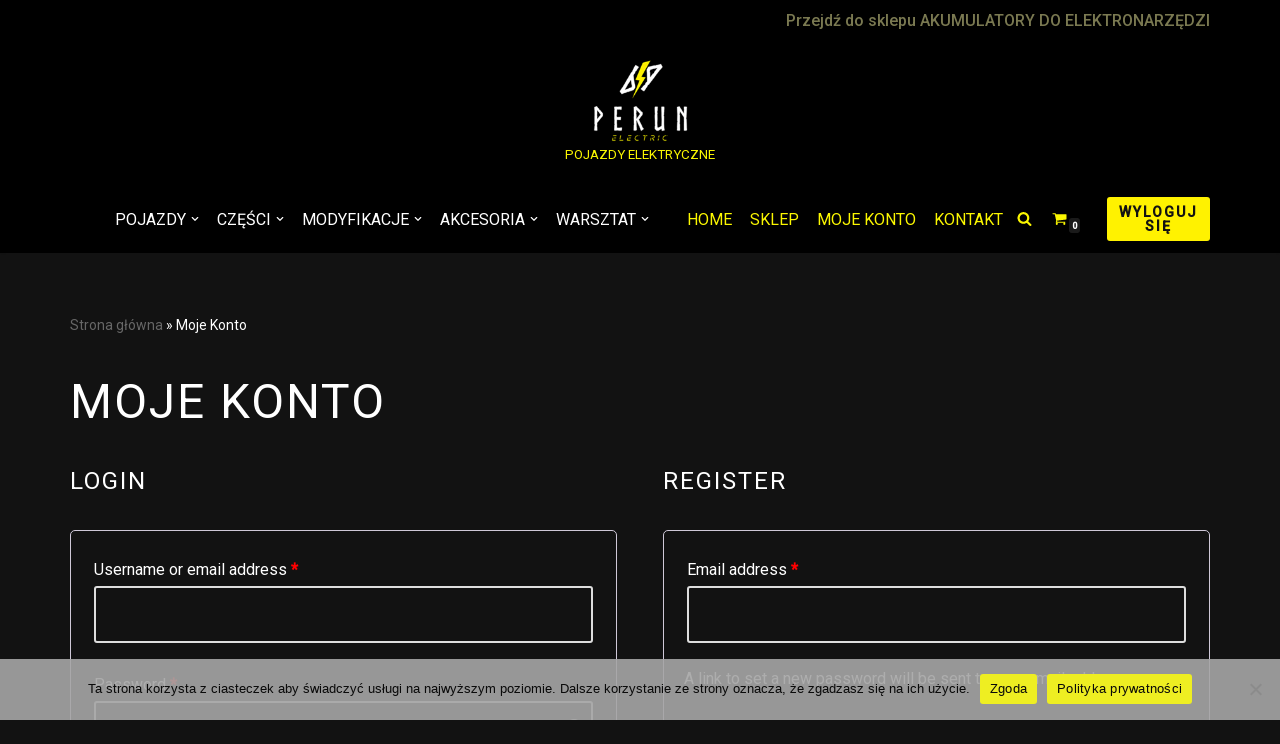

--- FILE ---
content_type: text/html; charset=UTF-8
request_url: https://vehicles.perunelectric.com.pl/my-account/
body_size: 20557
content:
<!DOCTYPE html>
<html lang="pl-PL">

<head>
	
	<meta charset="UTF-8">
	<meta name="viewport" content="width=device-width, initial-scale=1, minimum-scale=1">
	<link rel="profile" href="http://gmpg.org/xfn/11">
		<meta name='robots' content='noindex, follow' />
	<style>img:is([sizes="auto" i], [sizes^="auto," i]) { contain-intrinsic-size: 3000px 1500px }</style>
	
	<!-- This site is optimized with the Yoast SEO plugin v22.9 - https://yoast.com/wordpress/plugins/seo/ -->
	<title>Moje Konto - PERUN ELECTRIC</title>
	<link rel="canonical" href="https://vehicles.perunelectric.com.pl/my-account/" />
	<meta property="og:locale" content="pl_PL" />
	<meta property="og:type" content="article" />
	<meta property="og:title" content="Moje Konto - PERUN ELECTRIC" />
	<meta property="og:url" content="https://vehicles.perunelectric.com.pl/my-account/" />
	<meta property="og:site_name" content="PERUN ELECTRIC" />
	<meta property="article:modified_time" content="2024-01-06T15:49:05+00:00" />
	<meta name="twitter:card" content="summary_large_image" />
	<script type="application/ld+json" class="yoast-schema-graph">{"@context":"https://schema.org","@graph":[{"@type":"WebPage","@id":"https://vehicles.perunelectric.com.pl/my-account/","url":"https://vehicles.perunelectric.com.pl/my-account/","name":"Moje Konto - PERUN ELECTRIC","isPartOf":{"@id":"https://vehicles.perunelectric.com.pl/#website"},"datePublished":"2019-03-06T12:59:32+00:00","dateModified":"2024-01-06T15:49:05+00:00","breadcrumb":{"@id":"https://vehicles.perunelectric.com.pl/my-account/#breadcrumb"},"inLanguage":"pl-PL","potentialAction":[{"@type":"ReadAction","target":["https://vehicles.perunelectric.com.pl/my-account/"]}]},{"@type":"BreadcrumbList","@id":"https://vehicles.perunelectric.com.pl/my-account/#breadcrumb","itemListElement":[{"@type":"ListItem","position":1,"name":"Strona główna","item":"https://vehicles.perunelectric.com.pl/"},{"@type":"ListItem","position":2,"name":"Moje Konto"}]},{"@type":"WebSite","@id":"https://vehicles.perunelectric.com.pl/#website","url":"https://vehicles.perunelectric.com.pl/","name":"PERUN ELECTRIC","description":"POJAZDY ELEKTRYCZNE","publisher":{"@id":"https://vehicles.perunelectric.com.pl/#organization"},"potentialAction":[{"@type":"SearchAction","target":{"@type":"EntryPoint","urlTemplate":"https://vehicles.perunelectric.com.pl/?s={search_term_string}"},"query-input":"required name=search_term_string"}],"inLanguage":"pl-PL"},{"@type":"Organization","@id":"https://vehicles.perunelectric.com.pl/#organization","name":"PERUN ELECTRIC","url":"https://vehicles.perunelectric.com.pl/","logo":{"@type":"ImageObject","inLanguage":"pl-PL","@id":"https://vehicles.perunelectric.com.pl/#/schema/logo/image/","url":"https://vehicles.perunelectric.com.pl/wp-content/uploads/2015/01/admin-ajax.png","contentUrl":"https://vehicles.perunelectric.com.pl/wp-content/uploads/2015/01/admin-ajax.png","width":150,"height":131,"caption":" PERUN ELECTRIC"},"image":{"@id":"https://vehicles.perunelectric.com.pl/#/schema/logo/image/"}}]}</script>
	<!-- / Yoast SEO plugin. -->


<link rel='dns-prefetch' href='//fonts.googleapis.com' />
<link rel="alternate" type="application/rss+xml" title=" PERUN ELECTRIC &raquo; Kanał z wpisami" href="https://vehicles.perunelectric.com.pl/feed/" />
<link rel="alternate" type="application/rss+xml" title=" PERUN ELECTRIC &raquo; Kanał z komentarzami" href="https://vehicles.perunelectric.com.pl/comments/feed/" />
<script>
window._wpemojiSettings = {"baseUrl":"https:\/\/s.w.org\/images\/core\/emoji\/16.0.1\/72x72\/","ext":".png","svgUrl":"https:\/\/s.w.org\/images\/core\/emoji\/16.0.1\/svg\/","svgExt":".svg","source":{"concatemoji":"https:\/\/vehicles.perunelectric.com.pl\/wp-includes\/js\/wp-emoji-release.min.js?ver=6.8.3"}};
/*! This file is auto-generated */
!function(s,n){var o,i,e;function c(e){try{var t={supportTests:e,timestamp:(new Date).valueOf()};sessionStorage.setItem(o,JSON.stringify(t))}catch(e){}}function p(e,t,n){e.clearRect(0,0,e.canvas.width,e.canvas.height),e.fillText(t,0,0);var t=new Uint32Array(e.getImageData(0,0,e.canvas.width,e.canvas.height).data),a=(e.clearRect(0,0,e.canvas.width,e.canvas.height),e.fillText(n,0,0),new Uint32Array(e.getImageData(0,0,e.canvas.width,e.canvas.height).data));return t.every(function(e,t){return e===a[t]})}function u(e,t){e.clearRect(0,0,e.canvas.width,e.canvas.height),e.fillText(t,0,0);for(var n=e.getImageData(16,16,1,1),a=0;a<n.data.length;a++)if(0!==n.data[a])return!1;return!0}function f(e,t,n,a){switch(t){case"flag":return n(e,"\ud83c\udff3\ufe0f\u200d\u26a7\ufe0f","\ud83c\udff3\ufe0f\u200b\u26a7\ufe0f")?!1:!n(e,"\ud83c\udde8\ud83c\uddf6","\ud83c\udde8\u200b\ud83c\uddf6")&&!n(e,"\ud83c\udff4\udb40\udc67\udb40\udc62\udb40\udc65\udb40\udc6e\udb40\udc67\udb40\udc7f","\ud83c\udff4\u200b\udb40\udc67\u200b\udb40\udc62\u200b\udb40\udc65\u200b\udb40\udc6e\u200b\udb40\udc67\u200b\udb40\udc7f");case"emoji":return!a(e,"\ud83e\udedf")}return!1}function g(e,t,n,a){var r="undefined"!=typeof WorkerGlobalScope&&self instanceof WorkerGlobalScope?new OffscreenCanvas(300,150):s.createElement("canvas"),o=r.getContext("2d",{willReadFrequently:!0}),i=(o.textBaseline="top",o.font="600 32px Arial",{});return e.forEach(function(e){i[e]=t(o,e,n,a)}),i}function t(e){var t=s.createElement("script");t.src=e,t.defer=!0,s.head.appendChild(t)}"undefined"!=typeof Promise&&(o="wpEmojiSettingsSupports",i=["flag","emoji"],n.supports={everything:!0,everythingExceptFlag:!0},e=new Promise(function(e){s.addEventListener("DOMContentLoaded",e,{once:!0})}),new Promise(function(t){var n=function(){try{var e=JSON.parse(sessionStorage.getItem(o));if("object"==typeof e&&"number"==typeof e.timestamp&&(new Date).valueOf()<e.timestamp+604800&&"object"==typeof e.supportTests)return e.supportTests}catch(e){}return null}();if(!n){if("undefined"!=typeof Worker&&"undefined"!=typeof OffscreenCanvas&&"undefined"!=typeof URL&&URL.createObjectURL&&"undefined"!=typeof Blob)try{var e="postMessage("+g.toString()+"("+[JSON.stringify(i),f.toString(),p.toString(),u.toString()].join(",")+"));",a=new Blob([e],{type:"text/javascript"}),r=new Worker(URL.createObjectURL(a),{name:"wpTestEmojiSupports"});return void(r.onmessage=function(e){c(n=e.data),r.terminate(),t(n)})}catch(e){}c(n=g(i,f,p,u))}t(n)}).then(function(e){for(var t in e)n.supports[t]=e[t],n.supports.everything=n.supports.everything&&n.supports[t],"flag"!==t&&(n.supports.everythingExceptFlag=n.supports.everythingExceptFlag&&n.supports[t]);n.supports.everythingExceptFlag=n.supports.everythingExceptFlag&&!n.supports.flag,n.DOMReady=!1,n.readyCallback=function(){n.DOMReady=!0}}).then(function(){return e}).then(function(){var e;n.supports.everything||(n.readyCallback(),(e=n.source||{}).concatemoji?t(e.concatemoji):e.wpemoji&&e.twemoji&&(t(e.twemoji),t(e.wpemoji)))}))}((window,document),window._wpemojiSettings);
</script>
<style id='wp-emoji-styles-inline-css'>

	img.wp-smiley, img.emoji {
		display: inline !important;
		border: none !important;
		box-shadow: none !important;
		height: 1em !important;
		width: 1em !important;
		margin: 0 0.07em !important;
		vertical-align: -0.1em !important;
		background: none !important;
		padding: 0 !important;
	}
</style>
<link rel='stylesheet' id='wp-block-library-css' href='https://vehicles.perunelectric.com.pl/wp-includes/css/dist/block-library/style.min.css?ver=6.8.3' media='all' />
<style id='classic-theme-styles-inline-css'>
/*! This file is auto-generated */
.wp-block-button__link{color:#fff;background-color:#32373c;border-radius:9999px;box-shadow:none;text-decoration:none;padding:calc(.667em + 2px) calc(1.333em + 2px);font-size:1.125em}.wp-block-file__button{background:#32373c;color:#fff;text-decoration:none}
</style>
<style id='global-styles-inline-css'>
:root{--wp--preset--aspect-ratio--square: 1;--wp--preset--aspect-ratio--4-3: 4/3;--wp--preset--aspect-ratio--3-4: 3/4;--wp--preset--aspect-ratio--3-2: 3/2;--wp--preset--aspect-ratio--2-3: 2/3;--wp--preset--aspect-ratio--16-9: 16/9;--wp--preset--aspect-ratio--9-16: 9/16;--wp--preset--color--black: #000000;--wp--preset--color--cyan-bluish-gray: #abb8c3;--wp--preset--color--white: #ffffff;--wp--preset--color--pale-pink: #f78da7;--wp--preset--color--vivid-red: #cf2e2e;--wp--preset--color--luminous-vivid-orange: #ff6900;--wp--preset--color--luminous-vivid-amber: #fcb900;--wp--preset--color--light-green-cyan: #7bdcb5;--wp--preset--color--vivid-green-cyan: #00d084;--wp--preset--color--pale-cyan-blue: #8ed1fc;--wp--preset--color--vivid-cyan-blue: #0693e3;--wp--preset--color--vivid-purple: #9b51e0;--wp--preset--color--neve-link-color: var(--nv-primary-accent);--wp--preset--color--neve-link-hover-color: var(--nv-secondary-accent);--wp--preset--color--nv-site-bg: var(--nv-site-bg);--wp--preset--color--nv-light-bg: var(--nv-light-bg);--wp--preset--color--nv-dark-bg: var(--nv-dark-bg);--wp--preset--color--neve-text-color: var(--nv-text-color);--wp--preset--color--nv-text-dark-bg: var(--nv-text-dark-bg);--wp--preset--color--nv-c-1: var(--nv-c-1);--wp--preset--color--nv-c-2: var(--nv-c-2);--wp--preset--gradient--vivid-cyan-blue-to-vivid-purple: linear-gradient(135deg,rgba(6,147,227,1) 0%,rgb(155,81,224) 100%);--wp--preset--gradient--light-green-cyan-to-vivid-green-cyan: linear-gradient(135deg,rgb(122,220,180) 0%,rgb(0,208,130) 100%);--wp--preset--gradient--luminous-vivid-amber-to-luminous-vivid-orange: linear-gradient(135deg,rgba(252,185,0,1) 0%,rgba(255,105,0,1) 100%);--wp--preset--gradient--luminous-vivid-orange-to-vivid-red: linear-gradient(135deg,rgba(255,105,0,1) 0%,rgb(207,46,46) 100%);--wp--preset--gradient--very-light-gray-to-cyan-bluish-gray: linear-gradient(135deg,rgb(238,238,238) 0%,rgb(169,184,195) 100%);--wp--preset--gradient--cool-to-warm-spectrum: linear-gradient(135deg,rgb(74,234,220) 0%,rgb(151,120,209) 20%,rgb(207,42,186) 40%,rgb(238,44,130) 60%,rgb(251,105,98) 80%,rgb(254,248,76) 100%);--wp--preset--gradient--blush-light-purple: linear-gradient(135deg,rgb(255,206,236) 0%,rgb(152,150,240) 100%);--wp--preset--gradient--blush-bordeaux: linear-gradient(135deg,rgb(254,205,165) 0%,rgb(254,45,45) 50%,rgb(107,0,62) 100%);--wp--preset--gradient--luminous-dusk: linear-gradient(135deg,rgb(255,203,112) 0%,rgb(199,81,192) 50%,rgb(65,88,208) 100%);--wp--preset--gradient--pale-ocean: linear-gradient(135deg,rgb(255,245,203) 0%,rgb(182,227,212) 50%,rgb(51,167,181) 100%);--wp--preset--gradient--electric-grass: linear-gradient(135deg,rgb(202,248,128) 0%,rgb(113,206,126) 100%);--wp--preset--gradient--midnight: linear-gradient(135deg,rgb(2,3,129) 0%,rgb(40,116,252) 100%);--wp--preset--font-size--small: 13px;--wp--preset--font-size--medium: 20px;--wp--preset--font-size--large: 36px;--wp--preset--font-size--x-large: 42px;--wp--preset--spacing--20: 0.44rem;--wp--preset--spacing--30: 0.67rem;--wp--preset--spacing--40: 1rem;--wp--preset--spacing--50: 1.5rem;--wp--preset--spacing--60: 2.25rem;--wp--preset--spacing--70: 3.38rem;--wp--preset--spacing--80: 5.06rem;--wp--preset--shadow--natural: 6px 6px 9px rgba(0, 0, 0, 0.2);--wp--preset--shadow--deep: 12px 12px 50px rgba(0, 0, 0, 0.4);--wp--preset--shadow--sharp: 6px 6px 0px rgba(0, 0, 0, 0.2);--wp--preset--shadow--outlined: 6px 6px 0px -3px rgba(255, 255, 255, 1), 6px 6px rgba(0, 0, 0, 1);--wp--preset--shadow--crisp: 6px 6px 0px rgba(0, 0, 0, 1);}:where(.is-layout-flex){gap: 0.5em;}:where(.is-layout-grid){gap: 0.5em;}body .is-layout-flex{display: flex;}.is-layout-flex{flex-wrap: wrap;align-items: center;}.is-layout-flex > :is(*, div){margin: 0;}body .is-layout-grid{display: grid;}.is-layout-grid > :is(*, div){margin: 0;}:where(.wp-block-columns.is-layout-flex){gap: 2em;}:where(.wp-block-columns.is-layout-grid){gap: 2em;}:where(.wp-block-post-template.is-layout-flex){gap: 1.25em;}:where(.wp-block-post-template.is-layout-grid){gap: 1.25em;}.has-black-color{color: var(--wp--preset--color--black) !important;}.has-cyan-bluish-gray-color{color: var(--wp--preset--color--cyan-bluish-gray) !important;}.has-white-color{color: var(--wp--preset--color--white) !important;}.has-pale-pink-color{color: var(--wp--preset--color--pale-pink) !important;}.has-vivid-red-color{color: var(--wp--preset--color--vivid-red) !important;}.has-luminous-vivid-orange-color{color: var(--wp--preset--color--luminous-vivid-orange) !important;}.has-luminous-vivid-amber-color{color: var(--wp--preset--color--luminous-vivid-amber) !important;}.has-light-green-cyan-color{color: var(--wp--preset--color--light-green-cyan) !important;}.has-vivid-green-cyan-color{color: var(--wp--preset--color--vivid-green-cyan) !important;}.has-pale-cyan-blue-color{color: var(--wp--preset--color--pale-cyan-blue) !important;}.has-vivid-cyan-blue-color{color: var(--wp--preset--color--vivid-cyan-blue) !important;}.has-vivid-purple-color{color: var(--wp--preset--color--vivid-purple) !important;}.has-neve-link-color-color{color: var(--wp--preset--color--neve-link-color) !important;}.has-neve-link-hover-color-color{color: var(--wp--preset--color--neve-link-hover-color) !important;}.has-nv-site-bg-color{color: var(--wp--preset--color--nv-site-bg) !important;}.has-nv-light-bg-color{color: var(--wp--preset--color--nv-light-bg) !important;}.has-nv-dark-bg-color{color: var(--wp--preset--color--nv-dark-bg) !important;}.has-neve-text-color-color{color: var(--wp--preset--color--neve-text-color) !important;}.has-nv-text-dark-bg-color{color: var(--wp--preset--color--nv-text-dark-bg) !important;}.has-nv-c-1-color{color: var(--wp--preset--color--nv-c-1) !important;}.has-nv-c-2-color{color: var(--wp--preset--color--nv-c-2) !important;}.has-black-background-color{background-color: var(--wp--preset--color--black) !important;}.has-cyan-bluish-gray-background-color{background-color: var(--wp--preset--color--cyan-bluish-gray) !important;}.has-white-background-color{background-color: var(--wp--preset--color--white) !important;}.has-pale-pink-background-color{background-color: var(--wp--preset--color--pale-pink) !important;}.has-vivid-red-background-color{background-color: var(--wp--preset--color--vivid-red) !important;}.has-luminous-vivid-orange-background-color{background-color: var(--wp--preset--color--luminous-vivid-orange) !important;}.has-luminous-vivid-amber-background-color{background-color: var(--wp--preset--color--luminous-vivid-amber) !important;}.has-light-green-cyan-background-color{background-color: var(--wp--preset--color--light-green-cyan) !important;}.has-vivid-green-cyan-background-color{background-color: var(--wp--preset--color--vivid-green-cyan) !important;}.has-pale-cyan-blue-background-color{background-color: var(--wp--preset--color--pale-cyan-blue) !important;}.has-vivid-cyan-blue-background-color{background-color: var(--wp--preset--color--vivid-cyan-blue) !important;}.has-vivid-purple-background-color{background-color: var(--wp--preset--color--vivid-purple) !important;}.has-neve-link-color-background-color{background-color: var(--wp--preset--color--neve-link-color) !important;}.has-neve-link-hover-color-background-color{background-color: var(--wp--preset--color--neve-link-hover-color) !important;}.has-nv-site-bg-background-color{background-color: var(--wp--preset--color--nv-site-bg) !important;}.has-nv-light-bg-background-color{background-color: var(--wp--preset--color--nv-light-bg) !important;}.has-nv-dark-bg-background-color{background-color: var(--wp--preset--color--nv-dark-bg) !important;}.has-neve-text-color-background-color{background-color: var(--wp--preset--color--neve-text-color) !important;}.has-nv-text-dark-bg-background-color{background-color: var(--wp--preset--color--nv-text-dark-bg) !important;}.has-nv-c-1-background-color{background-color: var(--wp--preset--color--nv-c-1) !important;}.has-nv-c-2-background-color{background-color: var(--wp--preset--color--nv-c-2) !important;}.has-black-border-color{border-color: var(--wp--preset--color--black) !important;}.has-cyan-bluish-gray-border-color{border-color: var(--wp--preset--color--cyan-bluish-gray) !important;}.has-white-border-color{border-color: var(--wp--preset--color--white) !important;}.has-pale-pink-border-color{border-color: var(--wp--preset--color--pale-pink) !important;}.has-vivid-red-border-color{border-color: var(--wp--preset--color--vivid-red) !important;}.has-luminous-vivid-orange-border-color{border-color: var(--wp--preset--color--luminous-vivid-orange) !important;}.has-luminous-vivid-amber-border-color{border-color: var(--wp--preset--color--luminous-vivid-amber) !important;}.has-light-green-cyan-border-color{border-color: var(--wp--preset--color--light-green-cyan) !important;}.has-vivid-green-cyan-border-color{border-color: var(--wp--preset--color--vivid-green-cyan) !important;}.has-pale-cyan-blue-border-color{border-color: var(--wp--preset--color--pale-cyan-blue) !important;}.has-vivid-cyan-blue-border-color{border-color: var(--wp--preset--color--vivid-cyan-blue) !important;}.has-vivid-purple-border-color{border-color: var(--wp--preset--color--vivid-purple) !important;}.has-neve-link-color-border-color{border-color: var(--wp--preset--color--neve-link-color) !important;}.has-neve-link-hover-color-border-color{border-color: var(--wp--preset--color--neve-link-hover-color) !important;}.has-nv-site-bg-border-color{border-color: var(--wp--preset--color--nv-site-bg) !important;}.has-nv-light-bg-border-color{border-color: var(--wp--preset--color--nv-light-bg) !important;}.has-nv-dark-bg-border-color{border-color: var(--wp--preset--color--nv-dark-bg) !important;}.has-neve-text-color-border-color{border-color: var(--wp--preset--color--neve-text-color) !important;}.has-nv-text-dark-bg-border-color{border-color: var(--wp--preset--color--nv-text-dark-bg) !important;}.has-nv-c-1-border-color{border-color: var(--wp--preset--color--nv-c-1) !important;}.has-nv-c-2-border-color{border-color: var(--wp--preset--color--nv-c-2) !important;}.has-vivid-cyan-blue-to-vivid-purple-gradient-background{background: var(--wp--preset--gradient--vivid-cyan-blue-to-vivid-purple) !important;}.has-light-green-cyan-to-vivid-green-cyan-gradient-background{background: var(--wp--preset--gradient--light-green-cyan-to-vivid-green-cyan) !important;}.has-luminous-vivid-amber-to-luminous-vivid-orange-gradient-background{background: var(--wp--preset--gradient--luminous-vivid-amber-to-luminous-vivid-orange) !important;}.has-luminous-vivid-orange-to-vivid-red-gradient-background{background: var(--wp--preset--gradient--luminous-vivid-orange-to-vivid-red) !important;}.has-very-light-gray-to-cyan-bluish-gray-gradient-background{background: var(--wp--preset--gradient--very-light-gray-to-cyan-bluish-gray) !important;}.has-cool-to-warm-spectrum-gradient-background{background: var(--wp--preset--gradient--cool-to-warm-spectrum) !important;}.has-blush-light-purple-gradient-background{background: var(--wp--preset--gradient--blush-light-purple) !important;}.has-blush-bordeaux-gradient-background{background: var(--wp--preset--gradient--blush-bordeaux) !important;}.has-luminous-dusk-gradient-background{background: var(--wp--preset--gradient--luminous-dusk) !important;}.has-pale-ocean-gradient-background{background: var(--wp--preset--gradient--pale-ocean) !important;}.has-electric-grass-gradient-background{background: var(--wp--preset--gradient--electric-grass) !important;}.has-midnight-gradient-background{background: var(--wp--preset--gradient--midnight) !important;}.has-small-font-size{font-size: var(--wp--preset--font-size--small) !important;}.has-medium-font-size{font-size: var(--wp--preset--font-size--medium) !important;}.has-large-font-size{font-size: var(--wp--preset--font-size--large) !important;}.has-x-large-font-size{font-size: var(--wp--preset--font-size--x-large) !important;}
:where(.wp-block-post-template.is-layout-flex){gap: 1.25em;}:where(.wp-block-post-template.is-layout-grid){gap: 1.25em;}
:where(.wp-block-columns.is-layout-flex){gap: 2em;}:where(.wp-block-columns.is-layout-grid){gap: 2em;}
:root :where(.wp-block-pullquote){font-size: 1.5em;line-height: 1.6;}
</style>
<link rel='stylesheet' id='cookie-notice-front-css' href='https://vehicles.perunelectric.com.pl/wp-content/plugins/cookie-notice/css/front.min.css?ver=2.4.17' media='all' />
<link rel='stylesheet' id='pay_by_paynow_pl_styles-css' href='https://vehicles.perunelectric.com.pl/wp-content/plugins/pay-by-paynow-pl/assets/css/front.css?ver=2.5.3' media='all' />
<link rel='stylesheet' id='super-simple-slider-font-awesome-css' href='https://vehicles.perunelectric.com.pl/wp-content/plugins/super-simple-slider/library/fonts/sss-font-awesome/css/sss-font-awesome.css?ver=4.7.0' media='all' />
<link rel='stylesheet' id='super-simple-slider-frontend-css' href='https://vehicles.perunelectric.com.pl/wp-content/plugins/super-simple-slider/library/css/frontend.css?ver=1.0.11' media='all' />
<link rel='stylesheet' id='select2-css' href='https://vehicles.perunelectric.com.pl/wp-content/plugins/so-widgets-bundle/css/lib/select2.css?ver=6.8.3' media='all' />
<link rel='stylesheet' id='woocommerce-layout-css' href='https://vehicles.perunelectric.com.pl/wp-content/plugins/woocommerce/assets/css/woocommerce-layout.css?ver=9.0.0' media='all' />
<link rel='stylesheet' id='woocommerce-smallscreen-css' href='https://vehicles.perunelectric.com.pl/wp-content/plugins/woocommerce/assets/css/woocommerce-smallscreen.css?ver=9.0.0' media='only screen and (max-width: 768px)' />
<link rel='stylesheet' id='woocommerce-general-css' href='https://vehicles.perunelectric.com.pl/wp-content/plugins/woocommerce/assets/css/woocommerce.css?ver=9.0.0' media='all' />
<style id='woocommerce-inline-inline-css'>
.woocommerce form .form-row .required { visibility: visible; }
</style>
<link rel='stylesheet' id='fcf-assets-new-admin-css-css' href='https://vehicles.perunelectric.com.pl/wp-content/plugins/flexible-checkout-fields/assets/css/new-front.css?ver=4.1.7' media='all' />
<link rel='stylesheet' id='jquery-ui-style-css' href='https://vehicles.perunelectric.com.pl/wp-content/plugins/flexible-checkout-fields/assets/css/jquery-ui.min.css?ver=4.1.7.19' media='all' />
<link rel='stylesheet' id='inspire_checkout_fields_public_style-css' href='https://vehicles.perunelectric.com.pl/wp-content/plugins/flexible-checkout-fields/assets/css/front.min.css?ver=4.1.7.19' media='all' />
<link rel='stylesheet' id='neve-woocommerce-css' href='https://vehicles.perunelectric.com.pl/wp-content/themes/neve/assets/css/woocommerce.min.css?ver=3.8.1' media='all' />
<link rel='stylesheet' id='neve-style-css' href='https://vehicles.perunelectric.com.pl/wp-content/themes/neve/style-main-new.min.css?ver=3.8.1' media='all' />
<style id='neve-style-inline-css'>
.nv-meta-list li.meta:not(:last-child):after { content:"/" }.nv-meta-list .no-mobile{
			display:none;
		}.nv-meta-list li.last::after{
			content: ""!important;
		}@media (min-width: 769px) {
			.nv-meta-list .no-mobile {
				display: inline-block;
			}
			.nv-meta-list li.last:not(:last-child)::after {
		 		content: "/" !important;
			}
		}
 .hamburger { transition-property: opacity, filter; transition-duration: 0.5s; transition-timing-function: linear; } .hamburger .hamburger-inner, .hamburger .hamburger-inner::before, .hamburger .hamburger-inner::after { background-color: currentColor; } .hamburger-box { width: 15px; height: 12px; display: inline-block; position: relative; } .hamburger-inner { display: block; top: 50%; margin-top: -1px; } .hamburger-inner, .hamburger-inner:before, .hamburger-inner:after { width: 15px; height: 2px; background-color: currentColor; border-radius: 2px; position: absolute; transition-property: transform; transition-duration: 0.5s; transition-timing-function: ease; } .hamburger-inner:before, .hamburger-inner:after { content: ""; display: block; } .hamburger-inner:before { top: -5px; } .hamburger-inner:after { bottom: -5px; } .is-active .hamburger--arrow .hamburger-inner:before, .hamburger--arrow.is-active .hamburger-inner:before { transform: translate3d(-3px, 1px, 0) rotate(-45deg) scale(0.7, 1); } .is-active .hamburger--arrow .hamburger-inner:after, .hamburger--arrow.is-active .hamburger-inner:after { transform: translate3d(-3px, -1px, 0) rotate(45deg) scale(0.7, 1); }
.header .builder-item [class*="button_base"] .button {box-shadow: var(--primarybtnshadow, none);} .header .builder-item [class*="button_base"] .button:hover {box-shadow: var(--primarybtnhovershadow, none);}
 :root{ --container: 748px;--postwidth:100%; --primarybtnbg: var(--nv-secondary-accent); --primarybtnhoverbg: var(--nv-secondary-accent); --primarybtncolor: var(--nv-text-dark-bg); --secondarybtncolor: var(--nv-primary-accent); --primarybtnhovercolor: #ffffff; --secondarybtnhovercolor: var(--nv-primary-accent);--primarybtnborderradius:3px;--secondarybtnborderradius:3px;--secondarybtnborderwidth:3px;--btnpadding:12px;--primarybtnpadding:12px;--secondarybtnpadding:calc(12px - 3px); --btnfontweight: 600; --bodyfontfamily: Roboto; --bodyfontsize: 15px; --bodylineheight: 1.6em; --bodyletterspacing: 0px; --bodyfontweight: 400; --bodytexttransform: none; --headingsfontfamily: Roboto; --h1fontsize: 1.5em; --h1fontweight: 400; --h1lineheight: 1.4em; --h1letterspacing: 0px; --h1texttransform: uppercase; --h2fontsize: 1.3em; --h2fontweight: 400; --h2lineheight: 1.4em; --h2letterspacing: 0px; --h2texttransform: uppercase; --h3fontsize: 1.1em; --h3fontweight: 400; --h3lineheight: 1.4em; --h3letterspacing: 0px; --h3texttransform: uppercase; --h4fontsize: 1em; --h4fontweight: 400; --h4lineheight: 1.4em; --h4letterspacing: 0px; --h4texttransform: none; --h5fontsize: 0.75em; --h5fontweight: 400; --h5lineheight: 1.4em; --h5letterspacing: 0px; --h5texttransform: none; --h6fontsize: 0.75em; --h6fontweight: 400; --h6lineheight: 1.4em; --h6letterspacing: 0px; --h6texttransform: uppercase;--formfieldborderwidth:2px;--formfieldborderradius:3px; --formfieldbgcolor: var(--nv-site-bg); --formfieldbordercolor: #dddddd; --formfieldcolor: var(--nv-text-color);--formfieldpadding:14px; } .has-neve-button-color-color{ color: var(--nv-secondary-accent)!important; } .has-neve-button-color-background-color{ background-color: var(--nv-secondary-accent)!important; } .single-post-container .alignfull > [class*="__inner-container"], .single-post-container .alignwide > [class*="__inner-container"]{ max-width:718px } .single-product .alignfull > [class*="__inner-container"], .single-product .alignwide > [class*="__inner-container"]{ max-width:718px } .nv-meta-list{ --avatarsize: 20px; } .single .nv-meta-list{ --avatarsize: 20px; } .neve-main{ --boxshadow:0 3px 6px -5px rgba(0, 0, 0, 0.1), 0 4px 8px rgba(0, 0, 0, 0.1); } .nv-post-cover{ --height: 250px;--padding:40px 15px;--justify: flex-start; --textalign: left; --valign: center; } .nv-post-cover .nv-title-meta-wrap, .nv-page-title-wrap, .entry-header{ --textalign: left; } .nv-is-boxed.nv-title-meta-wrap{ --padding:40px 15px; --bgcolor: var(--nv-dark-bg); } .nv-overlay{ --opacity: 50; --blendmode: normal; } .nv-is-boxed.nv-comments-wrap{ --padding:20px; } .nv-is-boxed.comment-respond{ --padding:20px; } .single:not(.single-product), .page{ --c-vspace:0 0 0 0;; } .global-styled{ --bgcolor: var(--nv-site-bg); } .header-top{ --rowbcolor: var(--nv-light-bg); --color: var(--nv-text-dark-bg); --bgcolor: #000000; } .header-main{ --rowbwidth:0px; --rowbcolor: var(--nv-light-bg); --color: var(--nv-text-dark-bg); --bgcolor: #000000; } .header-bottom{ --rowbcolor: #000000; --color: #010301; --bgcolor: #000000; } .header-menu-sidebar-bg{ --justify: flex-start; --textalign: left;--flexg: 1;--wrapdropdownwidth: auto; --color: var(--nv-text-dark-bg); --bgcolor: #24292e; } .header-menu-sidebar{ width: 360px; } .builder-item--logo{ --maxwidth: 32px; --fs: 24px;--padding:10px 0;--margin:0; --textalign: center;--justify: center; } .builder-item--nav-icon,.header-menu-sidebar .close-sidebar-panel .navbar-toggle{ --bgcolor: var(--nv-text-dark-bg);--borderradius:0;--borderwidth:0; } .builder-item--nav-icon{ --label-margin:0 5px 0 0;;--padding:10px 15px;--margin:0; } .builder-item--primary-menu{ --color: var(--nv-text-color); --hovercolor: #a9a9a9; --hovertextcolor: var(--nv-text-color); --activecolor: var(--nv-text-color); --spacing: 20px; --height: 25px;--padding:0;--margin:0; --fontfamily: Roboto; --fontsize: 1em; --lineheight: 1.6em; --letterspacing: 0px; --fontweight: 400; --texttransform: none; --iconsize: 1em; } .hfg-is-group.has-primary-menu .inherit-ff{ --inheritedff: Roboto; --inheritedfw: 400; } .builder-item--button_base{ --primarybtnbg: #fff200; --primarybtncolor: var(--nv-site-bg); --primarybtnhoverbg: var(--nv-primary-accent); --primarybtnhovercolor: #fff;--primarybtnborderradius:3px;--primarybtnshadow:0px 0px 5px rgba(0,0,0,0.5);;--primarybtnhovershadow:none;--padding:8px 12px;--margin:0; } .builder-item--custom_html{ --color: #7a7951;--padding:0;--margin:0; --fontsize: 1em; --lineheight: 1.6; --letterspacing: 0px; --fontweight: 500; --texttransform: none; --iconsize: 1em; --textalign: left;--justify: flex-start; } .builder-item--header_search_responsive{ --iconsize: 15px; --color: var(--nv-text-dark-bg); --formfieldfontsize: 14px;--formfieldborderwidth:2px;--formfieldborderradius:2px; --height: 40px;--padding:0 10px;--margin:0; } .builder-item--secondary-menu{ --color: var(--nv-text-dark-bg); --hovercolor: #a2a2a2; --hovertextcolor: var(--nv-text-color); --activecolor: var(--nv-text-dark-bg); --spacing: 20px; --height: 25px;--padding:0;--margin:0; --fontsize: 1em; --lineheight: 1.6em; --letterspacing: 0px; --fontweight: 400; --texttransform: none; --iconsize: 1em; } .hfg-is-group.has-secondary-menu .inherit-ff{ --inheritedfw: 400; } .builder-item--header_cart_icon{ --iconsize: 15px; --labelsize: 15px; --color: var(--nv-text-dark-bg); --hovercolor: var(--nv-text-dark-bg);--padding:0 10px;--margin:0; } .footer-top-inner .row{ grid-template-columns:1fr; --valign: center; } .footer-top{ --rowbcolor: var(--nv-light-bg); --color: var(--nv-text-dark-bg); --bgcolor: var(--nv-dark-bg); } .footer-main-inner .row{ grid-template-columns:1fr 1fr 1fr; --valign: flex-start; } .footer-main{ --rowbcolor: var(--nv-light-bg); --color: var(--nv-text-dark-bg); --bgcolor: var(--nv-dark-bg); } .footer-bottom-inner .row{ grid-template-columns:1fr 1fr 1fr; --valign: flex-start; } .footer-bottom{ --rowbcolor: var(--nv-light-bg); --color: var(--nv-text-dark-bg); --bgcolor: var(--nv-dark-bg); } .builder-item--footer-one-widgets{ --padding:32px 0;--margin:0; --textalign: left;--justify: flex-start; } .builder-item--footer-three-widgets{ --padding:32px 0;--margin:0; --textalign: left;--justify: flex-start; } .builder-item--footer-four-widgets{ --padding:32px 0 0 0;;--margin:0; --textalign: left;--justify: flex-start; } .builder-item--footer-menu{ --hovercolor: var(--nv-primary-accent); --spacing: 20px; --height: 25px;--padding:0 0 24px 0;;--margin:0; --fontsize: 1em; --lineheight: 1.6; --letterspacing: 0px; --fontweight: 500; --texttransform: none; --iconsize: 1em; --textalign: left;--justify: flex-start; } @media(min-width: 576px){ :root{ --container: 992px;--postwidth:100%;--btnpadding:12px;--primarybtnpadding:12px;--secondarybtnpadding:calc(12px - 3px); --bodyfontsize: 16px; --bodylineheight: 1.6em; --bodyletterspacing: 0px; --h1fontsize: 1.5em; --h1lineheight: 1.4em; --h1letterspacing: 0px; --h2fontsize: 1.3em; --h2lineheight: 1.4em; --h2letterspacing: 0px; --h3fontsize: 1.1em; --h3lineheight: 1.4em; --h3letterspacing: 0px; --h4fontsize: 1em; --h4lineheight: 1.4em; --h4letterspacing: 0px; --h5fontsize: 0.75em; --h5lineheight: 1.4em; --h5letterspacing: 0px; --h6fontsize: 0.75em; --h6lineheight: 1.4em; --h6letterspacing: 0px; } .single-post-container .alignfull > [class*="__inner-container"], .single-post-container .alignwide > [class*="__inner-container"]{ max-width:962px } .single-product .alignfull > [class*="__inner-container"], .single-product .alignwide > [class*="__inner-container"]{ max-width:962px } .nv-meta-list{ --avatarsize: 20px; } .single .nv-meta-list{ --avatarsize: 20px; } .nv-post-cover{ --height: 320px;--padding:60px 30px;--justify: flex-start; --textalign: left; --valign: center; } .nv-post-cover .nv-title-meta-wrap, .nv-page-title-wrap, .entry-header{ --textalign: left; } .nv-is-boxed.nv-title-meta-wrap{ --padding:60px 30px; } .nv-is-boxed.nv-comments-wrap{ --padding:30px; } .nv-is-boxed.comment-respond{ --padding:30px; } .single:not(.single-product), .page{ --c-vspace:0 0 0 0;; } .header-main{ --rowbwidth:0px; } .header-menu-sidebar-bg{ --justify: flex-start; --textalign: left;--flexg: 1;--wrapdropdownwidth: auto; } .header-menu-sidebar{ width: 360px; } .builder-item--logo{ --maxwidth: 32px; --fs: 24px;--padding:10px 0;--margin:0; --textalign: center;--justify: center; } .builder-item--nav-icon{ --label-margin:0 5px 0 0;;--padding:10px 15px;--margin:0; } .builder-item--primary-menu{ --spacing: 20px; --height: 25px;--padding:0;--margin:0; --fontsize: 1em; --lineheight: 1.6em; --letterspacing: 0px; --iconsize: 1em; } .builder-item--button_base{ --padding:8px 12px;--margin:0; } .builder-item--custom_html{ --padding:0;--margin:0; --fontsize: 1em; --lineheight: 1.6; --letterspacing: 0px; --iconsize: 1em; --textalign: left;--justify: flex-start; } .builder-item--header_search_responsive{ --formfieldfontsize: 14px;--formfieldborderwidth:2px;--formfieldborderradius:2px; --height: 40px;--padding:0 10px;--margin:0; } .builder-item--secondary-menu{ --spacing: 20px; --height: 25px;--padding:0;--margin:0; --fontsize: 1em; --lineheight: 1.6em; --letterspacing: 0px; --iconsize: 1em; } .builder-item--header_cart_icon{ --padding:0 10px;--margin:0; } .builder-item--footer-one-widgets{ --padding:32px 0;--margin:0; --textalign: left;--justify: flex-start; } .builder-item--footer-three-widgets{ --padding:32px 0;--margin:0; --textalign: left;--justify: flex-start; } .builder-item--footer-four-widgets{ --padding:32px 0 0 0;;--margin:0; --textalign: left;--justify: flex-start; } .builder-item--footer-menu{ --spacing: 20px; --height: 25px;--padding:0;--margin:0; --fontsize: 1em; --lineheight: 1.6; --letterspacing: 0px; --iconsize: 1em; --textalign: left;--justify: flex-start; } }@media(min-width: 960px){ :root{ --container: 1170px;--postwidth:100%;--btnpadding:15px 25px;--primarybtnpadding:15px 25px;--secondarybtnpadding:calc(15px - 3px) calc(25px - 3px); --btnfs: 14px; --btnlineheight: 1em; --btnletterspacing: 2px; --bodyfontsize: 16px; --bodylineheight: 1.6em; --bodyletterspacing: 0px; --h1fontsize: 3em; --h1lineheight: 1.4em; --h1letterspacing: 2px; --h2fontsize: 2em; --h2lineheight: 1.4em; --h2letterspacing: 2px; --h3fontsize: 1.5em; --h3lineheight: 1.4em; --h3letterspacing: 0px; --h4fontsize: 1.25em; --h4lineheight: 1.4em; --h4letterspacing: 0px; --h5fontsize: 1em; --h5lineheight: 1.4em; --h5letterspacing: 0px; --h6fontsize: 1em; --h6lineheight: 1.4em; --h6letterspacing: 0px; } body:not(.single):not(.archive):not(.blog):not(.search):not(.error404) .neve-main > .container .col, body.post-type-archive-course .neve-main > .container .col, body.post-type-archive-llms_membership .neve-main > .container .col{ max-width: 100%; } body:not(.single):not(.archive):not(.blog):not(.search):not(.error404) .nv-sidebar-wrap, body.post-type-archive-course .nv-sidebar-wrap, body.post-type-archive-llms_membership .nv-sidebar-wrap{ max-width: 0%; } .neve-main > .archive-container .nv-index-posts.col{ max-width: 100%; } .neve-main > .archive-container .nv-sidebar-wrap{ max-width: 0%; } .neve-main > .single-post-container .nv-single-post-wrap.col{ max-width: 70%; } .single-post-container .alignfull > [class*="__inner-container"], .single-post-container .alignwide > [class*="__inner-container"]{ max-width:789px } .container-fluid.single-post-container .alignfull > [class*="__inner-container"], .container-fluid.single-post-container .alignwide > [class*="__inner-container"]{ max-width:calc(70% + 15px) } .neve-main > .single-post-container .nv-sidebar-wrap{ max-width: 30%; } .archive.woocommerce .neve-main > .shop-container .nv-shop.col{ max-width: 70%; } .archive.woocommerce .neve-main > .shop-container .nv-sidebar-wrap{ max-width: 30%; } .single-product .neve-main > .shop-container .nv-shop.col{ max-width: 100%; } .single-product .alignfull > [class*="__inner-container"], .single-product .alignwide > [class*="__inner-container"]{ max-width:1140px } .single-product .container-fluid .alignfull > [class*="__inner-container"], .single-product .alignwide > [class*="__inner-container"]{ max-width:calc(100% + 15px) } .single-product .neve-main > .shop-container .nv-sidebar-wrap{ max-width: 0%; } .nv-meta-list{ --avatarsize: 20px; } .single .nv-meta-list{ --avatarsize: 20px; } .blog .blog-entry-title, .archive .blog-entry-title{ --fontsize: 32px; } .nv-post-cover{ --height: 400px;--padding:60px 40px;--justify: flex-start; --textalign: left; --valign: center; } .nv-post-cover .nv-title-meta-wrap, .nv-page-title-wrap, .entry-header{ --textalign: left; } .nv-is-boxed.nv-title-meta-wrap{ --padding:60px 40px; } .nv-is-boxed.nv-comments-wrap{ --padding:40px; } .nv-is-boxed.comment-respond{ --padding:40px; } .single:not(.single-product), .page{ --c-vspace:0 0 0 0;; } .header-main{ --rowbwidth:0px; } .header-menu-sidebar-bg{ --justify: flex-start; --textalign: left;--flexg: 1;--wrapdropdownwidth: auto; } .header-menu-sidebar{ width: 360px; } .builder-item--logo{ --maxwidth: 95px; --fs: 16px;--padding:10px 0;--margin:0; --textalign: center;--justify: center; } .builder-item--nav-icon{ --label-margin:0 5px 0 0;;--padding:10px 15px;--margin:0; } .builder-item--primary-menu{ --spacing: 10px; --height: 20px;--padding:0;--margin:0; --fontsize: 1em; --lineheight: 1.6em; --letterspacing: 0px; --iconsize: 1em; } .builder-item--button_base{ --padding:8px 12px;--margin:0; } .builder-item--custom_html{ --padding:0;--margin:0; --fontsize: 1em; --lineheight: 1.6; --letterspacing: 0px; --iconsize: 1em; --textalign: left;--justify: flex-start; } .builder-item--header_search_responsive{ --formfieldfontsize: 14px;--formfieldborderwidth:2px;--formfieldborderradius:2px; --height: 40px;--padding:0 10px;--margin:0; } .builder-item--secondary-menu{ --spacing: 10px; --height: 20px;--padding:0;--margin:0; --fontsize: 1em; --lineheight: 1.6em; --letterspacing: 0px; --iconsize: 1em; } .builder-item--header_cart_icon{ --padding:0 10px;--margin:0; } .builder-item--footer-one-widgets{ --padding:32px 0;--margin:0; --textalign: left;--justify: flex-start; } .builder-item--footer-three-widgets{ --padding:32px 0 0 0;;--margin:0; --textalign: left;--justify: flex-start; } .builder-item--footer-four-widgets{ --padding:32px 0 0 0;;--margin:0; --textalign: left;--justify: flex-start; } .builder-item--footer-menu{ --spacing: 20px; --height: 25px;--padding:0;--margin:0; --fontsize: 1em; --lineheight: 1.6; --letterspacing: 0px; --iconsize: 1em; --textalign: center;--justify: center; } }.nv-content-wrap .elementor a:not(.button):not(.wp-block-file__button){ text-decoration: none; }:root{--nv-primary-accent:#999999;--nv-secondary-accent:#858585;--nv-site-bg:#121212;--nv-light-bg:#1a1a1a;--nv-dark-bg:#24292e;--nv-text-color:#ffffff;--nv-text-dark-bg:#fbf700;--nv-c-1:#ff0000;--nv-c-2:#e0e400;--nv-fallback-ff:Arial, Helvetica, sans-serif;}
:root{--e-global-color-nvprimaryaccent:#999999;--e-global-color-nvsecondaryaccent:#858585;--e-global-color-nvsitebg:#121212;--e-global-color-nvlightbg:#1a1a1a;--e-global-color-nvdarkbg:#24292e;--e-global-color-nvtextcolor:#ffffff;--e-global-color-nvtextdarkbg:#fbf700;--e-global-color-nvc1:#ff0000;--e-global-color-nvc2:#e0e400;}
</style>
<link rel='stylesheet' id='neve-google-font-roboto-css' href='//fonts.googleapis.com/css?family=Roboto%3A400%2C500&#038;display=swap&#038;subset=latin-ext&#038;ver=3.8.1' media='all' />
<script id="cookie-notice-front-js-before">
var cnArgs = {"ajaxUrl":"https:\/\/vehicles.perunelectric.com.pl\/wp-admin\/admin-ajax.php","nonce":"d7caee8d64","hideEffect":"fade","position":"bottom","onScroll":false,"onScrollOffset":100,"onClick":false,"cookieName":"cookie_notice_accepted","cookieTime":2592000,"cookieTimeRejected":2592000,"globalCookie":false,"redirection":false,"cache":false,"revokeCookies":false,"revokeCookiesOpt":"automatic"};
</script>
<script src="https://vehicles.perunelectric.com.pl/wp-content/plugins/cookie-notice/js/front.min.js?ver=2.4.17" id="cookie-notice-front-js"></script>
<script src="https://vehicles.perunelectric.com.pl/wp-includes/js/jquery/jquery.min.js?ver=3.7.1" id="jquery-core-js"></script>
<script src="https://vehicles.perunelectric.com.pl/wp-includes/js/jquery/jquery-migrate.min.js?ver=3.4.1" id="jquery-migrate-js"></script>
<script src="https://vehicles.perunelectric.com.pl/wp-content/plugins/woocommerce/assets/js/jquery-blockui/jquery.blockUI.min.js?ver=2.7.0-wc.9.0.0" id="jquery-blockui-js" defer data-wp-strategy="defer"></script>
<script id="wc-add-to-cart-js-extra">
var wc_add_to_cart_params = {"ajax_url":"\/wp-admin\/admin-ajax.php","wc_ajax_url":"\/?wc-ajax=%%endpoint%%","i18n_view_cart":"View cart","cart_url":"https:\/\/vehicles.perunelectric.com.pl\/cart\/","is_cart":"","cart_redirect_after_add":"no"};
</script>
<script src="https://vehicles.perunelectric.com.pl/wp-content/plugins/woocommerce/assets/js/frontend/add-to-cart.min.js?ver=9.0.0" id="wc-add-to-cart-js" defer data-wp-strategy="defer"></script>
<script src="https://vehicles.perunelectric.com.pl/wp-content/plugins/woocommerce/assets/js/selectWoo/selectWoo.full.min.js?ver=1.0.9-wc.9.0.0" id="selectWoo-js" defer data-wp-strategy="defer"></script>
<script src="https://vehicles.perunelectric.com.pl/wp-content/plugins/woocommerce/assets/js/js-cookie/js.cookie.min.js?ver=2.1.4-wc.9.0.0" id="js-cookie-js" defer data-wp-strategy="defer"></script>
<script id="woocommerce-js-extra">
var woocommerce_params = {"ajax_url":"\/wp-admin\/admin-ajax.php","wc_ajax_url":"\/?wc-ajax=%%endpoint%%"};
</script>
<script src="https://vehicles.perunelectric.com.pl/wp-content/plugins/woocommerce/assets/js/frontend/woocommerce.min.js?ver=9.0.0" id="woocommerce-js" defer data-wp-strategy="defer"></script>
<script src="https://vehicles.perunelectric.com.pl/wp-includes/js/jquery/ui/core.min.js?ver=1.13.3" id="jquery-ui-core-js"></script>
<script src="https://vehicles.perunelectric.com.pl/wp-includes/js/jquery/ui/datepicker.min.js?ver=1.13.3" id="jquery-ui-datepicker-js"></script>
<script id="jquery-ui-datepicker-js-after">
jQuery(function(jQuery){jQuery.datepicker.setDefaults({"closeText":"Zamknij","currentText":"Dzisiaj","monthNames":["stycze\u0144","luty","marzec","kwiecie\u0144","maj","czerwiec","lipiec","sierpie\u0144","wrzesie\u0144","pa\u017adziernik","listopad","grudzie\u0144"],"monthNamesShort":["sty","lut","mar","kwi","maj","cze","lip","sie","wrz","pa\u017a","lis","gru"],"nextText":"Nast\u0119pny","prevText":"Poprzedni","dayNames":["niedziela","poniedzia\u0142ek","wtorek","\u015broda","czwartek","pi\u0105tek","sobota"],"dayNamesShort":["niedz.","pon.","wt.","\u015br.","czw.","pt.","sob."],"dayNamesMin":["N","P","W","\u015a","C","P","S"],"dateFormat":"mm\/dd\/yy","firstDay":1,"isRTL":false});});
</script>
<script id="inspire_checkout_fields_checkout_js-js-extra">
var words = {"uploading":"Przesy\u0142anie pliku..."};
</script>
<script src="https://vehicles.perunelectric.com.pl/wp-content/plugins/flexible-checkout-fields/assets/js/checkout.min.js?ver=4.1.7.19" id="inspire_checkout_fields_checkout_js-js"></script>
<link rel="https://api.w.org/" href="https://vehicles.perunelectric.com.pl/wp-json/" /><link rel="alternate" title="JSON" type="application/json" href="https://vehicles.perunelectric.com.pl/wp-json/wp/v2/pages/3470" /><link rel="EditURI" type="application/rsd+xml" title="RSD" href="https://vehicles.perunelectric.com.pl/xmlrpc.php?rsd" />
<meta name="generator" content="WordPress 6.8.3" />
<meta name="generator" content="WooCommerce 9.0.0" />
<link rel='shortlink' href='https://vehicles.perunelectric.com.pl/?p=3470' />
<link rel="alternate" title="oEmbed (JSON)" type="application/json+oembed" href="https://vehicles.perunelectric.com.pl/wp-json/oembed/1.0/embed?url=https%3A%2F%2Fvehicles.perunelectric.com.pl%2Fmy-account%2F" />
<link rel="alternate" title="oEmbed (XML)" type="text/xml+oembed" href="https://vehicles.perunelectric.com.pl/wp-json/oembed/1.0/embed?url=https%3A%2F%2Fvehicles.perunelectric.com.pl%2Fmy-account%2F&#038;format=xml" />
	<noscript><style>.woocommerce-product-gallery{ opacity: 1 !important; }</style></noscript>
	<meta name="generator" content="Elementor 3.22.1; features: e_optimized_assets_loading, e_optimized_css_loading, e_font_icon_svg, additional_custom_breakpoints; settings: css_print_method-external, google_font-enabled, font_display-swap">
<style>.recentcomments a{display:inline !important;padding:0 !important;margin:0 !important;}</style><link rel="icon" href="https://vehicles.perunelectric.com.pl/wp-content/uploads/2015/01/cropped-Kopia-Logo-Perun-transparent-e1704536892886-32x32.png" sizes="32x32" />
<link rel="icon" href="https://vehicles.perunelectric.com.pl/wp-content/uploads/2015/01/cropped-Kopia-Logo-Perun-transparent-e1704536892886-192x192.png" sizes="192x192" />
<link rel="apple-touch-icon" href="https://vehicles.perunelectric.com.pl/wp-content/uploads/2015/01/cropped-Kopia-Logo-Perun-transparent-e1704536892886-180x180.png" />
<meta name="msapplication-TileImage" content="https://vehicles.perunelectric.com.pl/wp-content/uploads/2015/01/cropped-Kopia-Logo-Perun-transparent-e1704536892886-270x270.png" />
		<style id="wp-custom-css">
			html{
	scroll-behavior: smooth;
}

.wc-block-grid__product-rating .star-rating span:before, .wc-block-grid__product-rating .wc-block-grid__product-rating__stars span:before{
	color: #ffb100;
}


.theme-twentytwenty .wc-block-grid.has-4-columns:not(.alignwide):not(.alignfull) .wc-block-grid__product, .theme-twentytwenty .wc-block-grid.has-5-columns.alignfull .wc-block-grid__product, .wc-block-grid.has-4-columns:not(.alignwide):not(.alignfull) .wc-block-grid__product, .wc-block-grid.has-5-columns.alignfull .wc-block-grid__product{
	font-size: 16px;
}

		</style>
		
	</head>

<body  class="wp-singular page-template-default page page-id-3470 wp-custom-logo wp-theme-neve theme-neve cookies-not-set woocommerce-account woocommerce-page woocommerce-no-js  nv-blog-default nv-sidebar-right menu_sidebar_slide_left elementor-default elementor-kit-4109" id="neve_body"  >
<div class="wrapper">
	
	<header class="header"  >
		<a class="neve-skip-link show-on-focus" href="#content" >
			Przejdź do treści		</a>
		<div id="header-grid"  class="hfg_header site-header">
	<div class="header--row header-top hide-on-mobile hide-on-tablet layout-full-contained header--row"
	data-row-id="top" data-show-on="desktop">

	<div
		class="header--row-inner header-top-inner">
		<div class="container">
			<div
				class="row row--wrapper"
				data-section="hfg_header_layout_top" >
				<div class="hfg-slot left"></div><div class="hfg-slot right"><div class="builder-item desktop-left"><div class="item--inner builder-item--custom_html"
		data-section="custom_html"
		data-item-id="custom_html">
	<div class="nv-html-content"> 	<p><a href="https://electro.perunelectric.com.pl">Przejdź do sklepu AKUMULATORY DO ELEKTRONARZĘDZI</a></p>
</div>
	</div>

</div></div>							</div>
		</div>
	</div>
</div>


<nav class="header--row header-main hide-on-mobile hide-on-tablet layout-full-contained nv-navbar has-center header--row"
	data-row-id="main" data-show-on="desktop">

	<div
		class="header--row-inner header-main-inner">
		<div class="container">
			<div
				class="row row--wrapper"
				data-section="hfg_header_layout_main" >
				<div class="hfg-slot left"></div><div class="hfg-slot center"><div class="builder-item desktop-center"><div class="item--inner builder-item--logo"
		data-section="title_tagline"
		data-item-id="logo">
	
<div class="site-logo">
	<a class="brand" href="https://vehicles.perunelectric.com.pl/" title="←  PERUN ELECTRIC"
			aria-label="PERUN ELECTRIC POJAZDY ELEKTRYCZNE" rel="home"><div class="logo-on-top"><img width="150" height="131" src="https://vehicles.perunelectric.com.pl/wp-content/uploads/2015/01/admin-ajax.png" class="neve-site-logo skip-lazy" alt="" data-variant="logo" decoding="async" srcset="https://vehicles.perunelectric.com.pl/wp-content/uploads/2015/01/admin-ajax.png 150w, https://vehicles.perunelectric.com.pl/wp-content/uploads/2015/01/admin-ajax-52x45.png 52w, https://vehicles.perunelectric.com.pl/wp-content/uploads/2015/01/admin-ajax-80x70.png 80w" sizes="(max-width: 150px) 100vw, 150px" /><div class="nv-title-tagline-wrap"><small>POJAZDY ELEKTRYCZNE</small></div></div></a></div>
	</div>

</div></div><div class="hfg-slot right"></div>							</div>
		</div>
	</div>
</nav>

<div class="header--row header-bottom hide-on-mobile hide-on-tablet layout-full-contained has-center header--row"
	data-row-id="bottom" data-show-on="desktop">

	<div
		class="header--row-inner header-bottom-inner">
		<div class="container">
			<div
				class="row row--wrapper"
				data-section="hfg_header_layout_bottom" >
				<div class="hfg-slot left"></div><div class="hfg-slot center"><div class="builder-item has-nav"><div class="item--inner builder-item--primary-menu has_menu"
		data-section="header_menu_primary"
		data-item-id="primary-menu">
	<div class="nv-nav-wrap">
	<div role="navigation" class="nav-menu-primary style-border-bottom m-style"
			aria-label="Menu główne">

		<ul id="nv-primary-navigation-bottom" class="primary-menu-ul nav-ul menu-desktop"><li id="menu-item-3497" class="menu-item menu-item-type-custom menu-item-object-custom menu-item-has-children menu-item-3497"><div class="wrap"><a href="https://vehicles.perunelectric.com.pl/kategoria-produktu/pojazdy/"><span class="menu-item-title-wrap dd-title">POJAZDY</span></a><div role="button" aria-pressed="false" aria-label="Open Submenu" tabindex="0" class="caret-wrap caret 1" style="margin-left:5px;"><span class="caret"><svg fill="currentColor" aria-label="Menu rozwijalne" xmlns="http://www.w3.org/2000/svg" viewBox="0 0 448 512"><path d="M207.029 381.476L12.686 187.132c-9.373-9.373-9.373-24.569 0-33.941l22.667-22.667c9.357-9.357 24.522-9.375 33.901-.04L224 284.505l154.745-154.021c9.379-9.335 24.544-9.317 33.901.04l22.667 22.667c9.373 9.373 9.373 24.569 0 33.941L240.971 381.476c-9.373 9.372-24.569 9.372-33.942 0z"/></svg></span></div></div>
<ul class="sub-menu">
	<li id="menu-item-4962" class="menu-item menu-item-type-taxonomy menu-item-object-product_cat menu-item-4962"><div class="wrap"><a href="https://vehicles.perunelectric.com.pl/kategoria-produktu/pojazdy/od-reki/">OD RĘKI</a></div></li>
	<li id="menu-item-3733" class="menu-item menu-item-type-custom menu-item-object-custom menu-item-has-children menu-item-3733"><div class="wrap"><a href="https://vehicles.perunelectric.com.pl/kategoria-produktu/pojazd/talaria/"><span class="menu-item-title-wrap dd-title">TALARIA</span></a><div role="button" aria-pressed="false" aria-label="Open Submenu" tabindex="0" class="caret-wrap caret 3" style="margin-left:5px;"><span class="caret"><svg fill="currentColor" aria-label="Menu rozwijalne" xmlns="http://www.w3.org/2000/svg" viewBox="0 0 448 512"><path d="M207.029 381.476L12.686 187.132c-9.373-9.373-9.373-24.569 0-33.941l22.667-22.667c9.357-9.357 24.522-9.375 33.901-.04L224 284.505l154.745-154.021c9.379-9.335 24.544-9.317 33.901.04l22.667 22.667c9.373 9.373 9.373 24.569 0 33.941L240.971 381.476c-9.373 9.372-24.569 9.372-33.942 0z"/></svg></span></div></div>
	<ul class="sub-menu">
		<li id="menu-item-4562" class="menu-item menu-item-type-taxonomy menu-item-object-product_cat menu-item-4562"><div class="wrap"><a href="https://vehicles.perunelectric.com.pl/kategoria-produktu/pojazdy/talaria/mx5/">Sting Pro (MX5)</a></div></li>
		<li id="menu-item-4582" class="menu-item menu-item-type-taxonomy menu-item-object-product_cat menu-item-4582"><div class="wrap"><a href="https://vehicles.perunelectric.com.pl/kategoria-produktu/pojazdy/talaria/mx4/">Sting R (MX4)</a></div></li>
		<li id="menu-item-3889" class="menu-item menu-item-type-custom menu-item-object-custom menu-item-3889"><div class="wrap"><a href="https://vehicles.perunelectric.com.pl/kategoria-produktu/pojazd/talaria/xxx/">XXX</a></div></li>
	</ul>
</li>
	<li id="menu-item-4229" class="menu-item menu-item-type-taxonomy menu-item-object-product_cat menu-item-has-children menu-item-4229"><div class="wrap"><a href="https://vehicles.perunelectric.com.pl/kategoria-produktu/pojazdy/cfmoto/"><span class="menu-item-title-wrap dd-title">CF Moto</span></a><div role="button" aria-pressed="false" aria-label="Open Submenu" tabindex="0" class="caret-wrap caret 7" style="margin-left:5px;"><span class="caret"><svg fill="currentColor" aria-label="Menu rozwijalne" xmlns="http://www.w3.org/2000/svg" viewBox="0 0 448 512"><path d="M207.029 381.476L12.686 187.132c-9.373-9.373-9.373-24.569 0-33.941l22.667-22.667c9.357-9.357 24.522-9.375 33.901-.04L224 284.505l154.745-154.021c9.379-9.335 24.544-9.317 33.901.04l22.667 22.667c9.373 9.373 9.373 24.569 0 33.941L240.971 381.476c-9.373 9.372-24.569 9.372-33.942 0z"/></svg></span></div></div>
	<ul class="sub-menu">
		<li id="menu-item-4230" class="menu-item menu-item-type-taxonomy menu-item-object-product_cat menu-item-4230"><div class="wrap"><a href="https://vehicles.perunelectric.com.pl/kategoria-produktu/pojazdy/cfmoto/seriacx/">Seria CX</a></div></li>
	</ul>
</li>
	<li id="menu-item-4787" class="menu-item menu-item-type-taxonomy menu-item-object-product_cat menu-item-4787"><div class="wrap"><a href="https://vehicles.perunelectric.com.pl/kategoria-produktu/pojazdy/admitjet/">AdmitJet</a></div></li>
	<li id="menu-item-5091" class="menu-item menu-item-type-taxonomy menu-item-object-product_cat menu-item-5091"><div class="wrap"><a href="https://vehicles.perunelectric.com.pl/kategoria-produktu/pojazdy/surron/">Surron</a></div></li>
</ul>
</li>
<li id="menu-item-4524" class="menu-item menu-item-type-taxonomy menu-item-object-product_cat menu-item-has-children menu-item-4524"><div class="wrap"><a href="https://vehicles.perunelectric.com.pl/kategoria-produktu/czesci-zamienne/"><span class="menu-item-title-wrap dd-title">CZĘŚCI</span></a><div role="button" aria-pressed="false" aria-label="Open Submenu" tabindex="0" class="caret-wrap caret 11" style="margin-left:5px;"><span class="caret"><svg fill="currentColor" aria-label="Menu rozwijalne" xmlns="http://www.w3.org/2000/svg" viewBox="0 0 448 512"><path d="M207.029 381.476L12.686 187.132c-9.373-9.373-9.373-24.569 0-33.941l22.667-22.667c9.357-9.357 24.522-9.375 33.901-.04L224 284.505l154.745-154.021c9.379-9.335 24.544-9.317 33.901.04l22.667 22.667c9.373 9.373 9.373 24.569 0 33.941L240.971 381.476c-9.373 9.372-24.569 9.372-33.942 0z"/></svg></span></div></div>
<ul class="sub-menu">
	<li id="menu-item-4525" class="menu-item menu-item-type-taxonomy menu-item-object-product_cat menu-item-has-children menu-item-4525"><div class="wrap"><a href="https://vehicles.perunelectric.com.pl/kategoria-produktu/czesci-zamienne/talaria-czesci-zamienne/"><span class="menu-item-title-wrap dd-title">TALARIA</span></a><div role="button" aria-pressed="false" aria-label="Open Submenu" tabindex="0" class="caret-wrap caret 12" style="margin-left:5px;"><span class="caret"><svg fill="currentColor" aria-label="Menu rozwijalne" xmlns="http://www.w3.org/2000/svg" viewBox="0 0 448 512"><path d="M207.029 381.476L12.686 187.132c-9.373-9.373-9.373-24.569 0-33.941l22.667-22.667c9.357-9.357 24.522-9.375 33.901-.04L224 284.505l154.745-154.021c9.379-9.335 24.544-9.317 33.901.04l22.667 22.667c9.373 9.373 9.373 24.569 0 33.941L240.971 381.476c-9.373 9.372-24.569 9.372-33.942 0z"/></svg></span></div></div>
	<ul class="sub-menu">
		<li id="menu-item-4527" class="menu-item menu-item-type-taxonomy menu-item-object-product_cat menu-item-4527"><div class="wrap"><a href="https://vehicles.perunelectric.com.pl/kategoria-produktu/czesci-zamienne/talaria-czesci-zamienne/nadwozie-talaria-czesci-zamienne/">NADWOZIE</a></div></li>
		<li id="menu-item-4530" class="menu-item menu-item-type-taxonomy menu-item-object-product_cat menu-item-4530"><div class="wrap"><a href="https://vehicles.perunelectric.com.pl/kategoria-produktu/czesci-zamienne/talaria-czesci-zamienne/zawieszenie-talaria-czesci-zamienne/">ZAWIESZENIE</a></div></li>
		<li id="menu-item-4529" class="menu-item menu-item-type-taxonomy menu-item-object-product_cat menu-item-4529"><div class="wrap"><a href="https://vehicles.perunelectric.com.pl/kategoria-produktu/czesci-zamienne/talaria-czesci-zamienne/uklad-napedowy-talaria-czesci-zamienne/">UKŁAD NAPĘDOWY</a></div></li>
		<li id="menu-item-4526" class="menu-item menu-item-type-taxonomy menu-item-object-product_cat menu-item-4526"><div class="wrap"><a href="https://vehicles.perunelectric.com.pl/kategoria-produktu/czesci-zamienne/talaria-czesci-zamienne/kola-talaria-czesci-zamienne/">KOŁA</a></div></li>
		<li id="menu-item-4528" class="menu-item menu-item-type-taxonomy menu-item-object-product_cat menu-item-4528"><div class="wrap"><a href="https://vehicles.perunelectric.com.pl/kategoria-produktu/czesci-zamienne/talaria-czesci-zamienne/uklad-hamulcowy/">UKŁAD HAMULCOWY</a></div></li>
	</ul>
</li>
</ul>
</li>
<li id="menu-item-4531" class="menu-item menu-item-type-taxonomy menu-item-object-product_cat menu-item-has-children menu-item-4531"><div class="wrap"><a href="https://vehicles.perunelectric.com.pl/kategoria-produktu/modyfikacje/"><span class="menu-item-title-wrap dd-title">MODYFIKACJE</span></a><div role="button" aria-pressed="false" aria-label="Open Submenu" tabindex="0" class="caret-wrap caret 18" style="margin-left:5px;"><span class="caret"><svg fill="currentColor" aria-label="Menu rozwijalne" xmlns="http://www.w3.org/2000/svg" viewBox="0 0 448 512"><path d="M207.029 381.476L12.686 187.132c-9.373-9.373-9.373-24.569 0-33.941l22.667-22.667c9.357-9.357 24.522-9.375 33.901-.04L224 284.505l154.745-154.021c9.379-9.335 24.544-9.317 33.901.04l22.667 22.667c9.373 9.373 9.373 24.569 0 33.941L240.971 381.476c-9.373 9.372-24.569 9.372-33.942 0z"/></svg></span></div></div>
<ul class="sub-menu">
	<li id="menu-item-3654" class="menu-item menu-item-type-custom menu-item-object-custom menu-item-3654"><div class="wrap"><a href="https://vehicles.perunelectric.com.pl/kategoria-produktu/nadwozie/">NADWOZIE</a></div></li>
	<li id="menu-item-3499" class="menu-item menu-item-type-custom menu-item-object-custom menu-item-has-children menu-item-3499"><div class="wrap"><a href="https://vehicles.perunelectric.com.pl/kategoria-produktu/zawieszenie"><span class="menu-item-title-wrap dd-title">ZAWIESZENIE</span></a><div role="button" aria-pressed="false" aria-label="Open Submenu" tabindex="0" class="caret-wrap caret 20" style="margin-left:5px;"><span class="caret"><svg fill="currentColor" aria-label="Menu rozwijalne" xmlns="http://www.w3.org/2000/svg" viewBox="0 0 448 512"><path d="M207.029 381.476L12.686 187.132c-9.373-9.373-9.373-24.569 0-33.941l22.667-22.667c9.357-9.357 24.522-9.375 33.901-.04L224 284.505l154.745-154.021c9.379-9.335 24.544-9.317 33.901.04l22.667 22.667c9.373 9.373 9.373 24.569 0 33.941L240.971 381.476c-9.373 9.372-24.569 9.372-33.942 0z"/></svg></span></div></div>
	<ul class="sub-menu">
		<li id="menu-item-3742" class="menu-item menu-item-type-custom menu-item-object-custom menu-item-has-children menu-item-3742"><div class="wrap"><a href="https://vehicles.perunelectric.com.pl/kategoria-produktu/zawieszenie/widelce/"><span class="menu-item-title-wrap dd-title">WIDELCE</span></a><div role="button" aria-pressed="false" aria-label="Open Submenu" tabindex="0" class="caret-wrap caret 21" style="margin-left:5px;"><span class="caret"><svg fill="currentColor" aria-label="Menu rozwijalne" xmlns="http://www.w3.org/2000/svg" viewBox="0 0 448 512"><path d="M207.029 381.476L12.686 187.132c-9.373-9.373-9.373-24.569 0-33.941l22.667-22.667c9.357-9.357 24.522-9.375 33.901-.04L224 284.505l154.745-154.021c9.379-9.335 24.544-9.317 33.901.04l22.667 22.667c9.373 9.373 9.373 24.569 0 33.941L240.971 381.476c-9.373 9.372-24.569 9.372-33.942 0z"/></svg></span></div></div>
		<ul class="sub-menu">
			<li id="menu-item-3744" class="menu-item menu-item-type-custom menu-item-object-custom menu-item-3744"><div class="wrap"><a href="https://vehicles.perunelectric.com.pl/kategoria-produktu/zawieszenie/widelce/amortyzatory-kompletne/">AMORTYZATORY KOMPLETNE</a></div></li>
			<li id="menu-item-3746" class="menu-item menu-item-type-custom menu-item-object-custom menu-item-3746"><div class="wrap"><a href="https://vehicles.perunelectric.com.pl/kategoria-produktu/zawieszenie/widelce/sprezyny-widelce/">SPRĘŻYNY</a></div></li>
			<li id="menu-item-3745" class="menu-item menu-item-type-custom menu-item-object-custom menu-item-3745"><div class="wrap"><a href="https://vehicles.perunelectric.com.pl/kategoria-produktu/zawieszenie/widelce/serwis/">SERWIS</a></div></li>
		</ul>
</li>
		<li id="menu-item-3743" class="menu-item menu-item-type-custom menu-item-object-custom menu-item-has-children menu-item-3743"><div class="wrap"><a href="https://vehicles.perunelectric.com.pl/kategoria-produktu/zawieszenie/dampery/"><span class="menu-item-title-wrap dd-title">DAMPERY</span></a><div role="button" aria-pressed="false" aria-label="Open Submenu" tabindex="0" class="caret-wrap caret 25" style="margin-left:5px;"><span class="caret"><svg fill="currentColor" aria-label="Menu rozwijalne" xmlns="http://www.w3.org/2000/svg" viewBox="0 0 448 512"><path d="M207.029 381.476L12.686 187.132c-9.373-9.373-9.373-24.569 0-33.941l22.667-22.667c9.357-9.357 24.522-9.375 33.901-.04L224 284.505l154.745-154.021c9.379-9.335 24.544-9.317 33.901.04l22.667 22.667c9.373 9.373 9.373 24.569 0 33.941L240.971 381.476c-9.373 9.372-24.569 9.372-33.942 0z"/></svg></span></div></div>
		<ul class="sub-menu">
			<li id="menu-item-3747" class="menu-item menu-item-type-custom menu-item-object-custom menu-item-3747"><div class="wrap"><a href="https://vehicles.perunelectric.com.pl/kategoria-produktu/zawieszenie/dampery/dampery-kompletne/">DAMPERY KOMPLETNE</a></div></li>
			<li id="menu-item-3749" class="menu-item menu-item-type-custom menu-item-object-custom menu-item-3749"><div class="wrap"><a href="https://vehicles.perunelectric.com.pl/kategoria-produktu/zawieszenie/dampery/sprezyny/">SPRĘŻYNY</a></div></li>
			<li id="menu-item-3748" class="menu-item menu-item-type-custom menu-item-object-custom menu-item-3748"><div class="wrap"><a href="https://vehicles.perunelectric.com.pl/kategoria-produktu/zawieszenie/dampery/serwis-dampery/">SERWIS</a></div></li>
		</ul>
</li>
		<li id="menu-item-4193" class="menu-item menu-item-type-taxonomy menu-item-object-product_cat menu-item-4193"><div class="wrap"><a href="https://vehicles.perunelectric.com.pl/kategoria-produktu/modyfikacje/zawieszenie/akcesoria-i-czesci/">AKCESORIA I CZĘŚCI</a></div></li>
	</ul>
</li>
	<li id="menu-item-3498" class="menu-item menu-item-type-custom menu-item-object-custom menu-item-has-children menu-item-3498"><div class="wrap"><a href="https://vehicles.perunelectric.com.pl/kategoria-produktu/kola/"><span class="menu-item-title-wrap dd-title">KOŁA</span></a><div role="button" aria-pressed="false" aria-label="Open Submenu" tabindex="0" class="caret-wrap caret 30" style="margin-left:5px;"><span class="caret"><svg fill="currentColor" aria-label="Menu rozwijalne" xmlns="http://www.w3.org/2000/svg" viewBox="0 0 448 512"><path d="M207.029 381.476L12.686 187.132c-9.373-9.373-9.373-24.569 0-33.941l22.667-22.667c9.357-9.357 24.522-9.375 33.901-.04L224 284.505l154.745-154.021c9.379-9.335 24.544-9.317 33.901.04l22.667 22.667c9.373 9.373 9.373 24.569 0 33.941L240.971 381.476c-9.373 9.372-24.569 9.372-33.942 0z"/></svg></span></div></div>
	<ul class="sub-menu">
		<li id="menu-item-3750" class="menu-item menu-item-type-custom menu-item-object-custom menu-item-has-children menu-item-3750"><div class="wrap"><a href="https://vehicles.perunelectric.com.pl/kategoria-produktu/kola/komplety/"><span class="menu-item-title-wrap dd-title">KOMPLETY</span></a><div role="button" aria-pressed="false" aria-label="Open Submenu" tabindex="0" class="caret-wrap caret 31" style="margin-left:5px;"><span class="caret"><svg fill="currentColor" aria-label="Menu rozwijalne" xmlns="http://www.w3.org/2000/svg" viewBox="0 0 448 512"><path d="M207.029 381.476L12.686 187.132c-9.373-9.373-9.373-24.569 0-33.941l22.667-22.667c9.357-9.357 24.522-9.375 33.901-.04L224 284.505l154.745-154.021c9.379-9.335 24.544-9.317 33.901.04l22.667 22.667c9.373 9.373 9.373 24.569 0 33.941L240.971 381.476c-9.373 9.372-24.569 9.372-33.942 0z"/></svg></span></div></div>
		<ul class="sub-menu">
			<li id="menu-item-3753" class="menu-item menu-item-type-custom menu-item-object-custom menu-item-3753"><div class="wrap"><a href="https://vehicles.perunelectric.com.pl/kategoria-produktu/kola/komplety/offroad/">OFF ROAD</a></div></li>
			<li id="menu-item-3754" class="menu-item menu-item-type-custom menu-item-object-custom menu-item-3754"><div class="wrap"><a href="https://vehicles.perunelectric.com.pl/kategoria-produktu/kola/komplety/onroad/">ON ROAD</a></div></li>
		</ul>
</li>
		<li id="menu-item-3751" class="menu-item menu-item-type-custom menu-item-object-custom menu-item-3751"><div class="wrap"><a href="https://vehicles.perunelectric.com.pl/kategoria-produktu/kola/przebudowa/">PRZEBUDOWA</a></div></li>
		<li id="menu-item-3752" class="menu-item menu-item-type-custom menu-item-object-custom menu-item-3752"><div class="wrap"><a href="https://vehicles.perunelectric.com.pl/kategoria-produktu/kola/opony/">OPONY</a></div></li>
	</ul>
</li>
	<li id="menu-item-3630" class="menu-item menu-item-type-custom menu-item-object-custom menu-item-has-children menu-item-3630"><div class="wrap"><a href="https://vehicles.perunelectric.com.pl/kategoria-produktu/MOC/"><span class="menu-item-title-wrap dd-title">UKŁAD NAPĘDOWY</span></a><div role="button" aria-pressed="false" aria-label="Open Submenu" tabindex="0" class="caret-wrap caret 36" style="margin-left:5px;"><span class="caret"><svg fill="currentColor" aria-label="Menu rozwijalne" xmlns="http://www.w3.org/2000/svg" viewBox="0 0 448 512"><path d="M207.029 381.476L12.686 187.132c-9.373-9.373-9.373-24.569 0-33.941l22.667-22.667c9.357-9.357 24.522-9.375 33.901-.04L224 284.505l154.745-154.021c9.379-9.335 24.544-9.317 33.901.04l22.667 22.667c9.373 9.373 9.373 24.569 0 33.941L240.971 381.476c-9.373 9.372-24.569 9.372-33.942 0z"/></svg></span></div></div>
	<ul class="sub-menu">
		<li id="menu-item-3755" class="menu-item menu-item-type-custom menu-item-object-custom menu-item-3755"><div class="wrap"><a href="https://vehicles.perunelectric.com.pl/kategoria-produktu/moc/baterie/">BATERIE</a></div></li>
		<li id="menu-item-3756" class="menu-item menu-item-type-custom menu-item-object-custom menu-item-3756"><div class="wrap"><a href="https://vehicles.perunelectric.com.pl/kategoria-produktu/moc/sterowniki/">STEROWNIKI</a></div></li>
		<li id="menu-item-3757" class="menu-item menu-item-type-custom menu-item-object-custom menu-item-3757"><div class="wrap"><a href="https://vehicles.perunelectric.com.pl/kategoria-produktu/moc/silniki/">SILNIKI</a></div></li>
		<li id="menu-item-3758" class="menu-item menu-item-type-custom menu-item-object-custom menu-item-3758"><div class="wrap"><a href="https://vehicles.perunelectric.com.pl/kategoria-produktu/moc/ladowarki/">ŁADOWARKI</a></div></li>
	</ul>
</li>
</ul>
</li>
<li id="menu-item-3655" class="menu-item menu-item-type-custom menu-item-object-custom menu-item-has-children menu-item-3655"><div class="wrap"><a href="https://vehicles.perunelectric.com.pl/kategoria-produktu/akcesoria/"><span class="menu-item-title-wrap dd-title">AKCESORIA</span></a><div role="button" aria-pressed="false" aria-label="Open Submenu" tabindex="0" class="caret-wrap caret 41" style="margin-left:5px;"><span class="caret"><svg fill="currentColor" aria-label="Menu rozwijalne" xmlns="http://www.w3.org/2000/svg" viewBox="0 0 448 512"><path d="M207.029 381.476L12.686 187.132c-9.373-9.373-9.373-24.569 0-33.941l22.667-22.667c9.357-9.357 24.522-9.375 33.901-.04L224 284.505l154.745-154.021c9.379-9.335 24.544-9.317 33.901.04l22.667 22.667c9.373 9.373 9.373 24.569 0 33.941L240.971 381.476c-9.373 9.372-24.569 9.372-33.942 0z"/></svg></span></div></div>
<ul class="sub-menu">
	<li id="menu-item-4534" class="menu-item menu-item-type-taxonomy menu-item-object-product_cat menu-item-4534"><div class="wrap"><a href="https://vehicles.perunelectric.com.pl/kategoria-produktu/akcesoria/peak-design/">PEAK DESIGN</a></div></li>
</ul>
</li>
<li id="menu-item-4532" class="menu-item menu-item-type-taxonomy menu-item-object-product_cat menu-item-has-children menu-item-4532"><div class="wrap"><a href="https://vehicles.perunelectric.com.pl/kategoria-produktu/warsztat/"><span class="menu-item-title-wrap dd-title">WARSZTAT</span></a><div role="button" aria-pressed="false" aria-label="Open Submenu" tabindex="0" class="caret-wrap caret 43" style="margin-left:5px;"><span class="caret"><svg fill="currentColor" aria-label="Menu rozwijalne" xmlns="http://www.w3.org/2000/svg" viewBox="0 0 448 512"><path d="M207.029 381.476L12.686 187.132c-9.373-9.373-9.373-24.569 0-33.941l22.667-22.667c9.357-9.357 24.522-9.375 33.901-.04L224 284.505l154.745-154.021c9.379-9.335 24.544-9.317 33.901.04l22.667 22.667c9.373 9.373 9.373 24.569 0 33.941L240.971 381.476c-9.373 9.372-24.569 9.372-33.942 0z"/></svg></span></div></div>
<ul class="sub-menu">
	<li id="menu-item-4533" class="menu-item menu-item-type-taxonomy menu-item-object-product_cat menu-item-4533"><div class="wrap"><a href="https://vehicles.perunelectric.com.pl/kategoria-produktu/warsztat/smary-i-konserwacja/">SMARY I KONSERWACJA</a></div></li>
	<li id="menu-item-4535" class="menu-item menu-item-type-taxonomy menu-item-object-product_cat menu-item-4535"><div class="wrap"><a href="https://vehicles.perunelectric.com.pl/kategoria-produktu/warsztat/narzedzia-i-serwis/">NARZĘDZIA I SERWIS</a></div></li>
</ul>
</li>
</ul>	</div>
</div>

	</div>

</div><div class="builder-item desktop-left hfg-is-group has-secondary-menu"><div class="item--inner builder-item--secondary-menu has_menu"
		data-section="secondary_menu_primary"
		data-item-id="secondary-menu">
	<div class="nv-top-bar">
	<div role="navigation" class="menu-content nav-menu-secondary style-border-top m-style"
		aria-label="Menu podrzędne">
		<ul id="secondary-menu" class="nav-ul"><li id="menu-item-3537" class="menu-item menu-item-type-custom menu-item-object-custom menu-item-3537"><div class="wrap"><a href="https://perunelectric.com.pl/">HOME</a></div></li>
<li id="menu-item-3538" class="menu-item menu-item-type-post_type menu-item-object-page menu-item-home menu-item-3538"><div class="wrap"><a href="https://vehicles.perunelectric.com.pl/">SKLEP</a></div></li>
<li id="menu-item-3547" class="menu-item menu-item-type-post_type menu-item-object-page current-menu-item page_item page-item-3470 current_page_item menu-item-3547 nv-active"><div class="wrap"><a href="https://vehicles.perunelectric.com.pl/my-account/" aria-current="page">MOJE KONTO</a></div></li>
<li id="menu-item-3546" class="menu-item menu-item-type-custom menu-item-object-custom menu-item-3546"><div class="wrap"><a href="https://perunelectric.com.pl/kontakt/">KONTAKT</a></div></li>
</ul>	</div>
</div>

	</div>

<div class="item--inner builder-item--header_search_responsive"
		data-section="header_search_responsive"
		data-item-id="header_search_responsive">
	<div class="nv-search-icon-component" >
	<div  class="menu-item-nav-search floating">
		<a aria-label="Szukaj" href="#" class="nv-icon nv-search" >
				<svg width="15" height="15" viewBox="0 0 1792 1792" xmlns="http://www.w3.org/2000/svg"><path d="M1216 832q0-185-131.5-316.5t-316.5-131.5-316.5 131.5-131.5 316.5 131.5 316.5 316.5 131.5 316.5-131.5 131.5-316.5zm512 832q0 52-38 90t-90 38q-54 0-90-38l-343-342q-179 124-399 124-143 0-273.5-55.5t-225-150-150-225-55.5-273.5 55.5-273.5 150-225 225-150 273.5-55.5 273.5 55.5 225 150 150 225 55.5 273.5q0 220-124 399l343 343q37 37 37 90z" /></svg>
			</a>		<div class="nv-nav-search" aria-label="search">
			<div class="form-wrap ">
				
<form role="search"
	method="get"
	class="search-form"
	action="https://vehicles.perunelectric.com.pl/">
	<label>
		<span class="screen-reader-text">Szukaj...</span>
	</label>
	<input type="search"
		class="search-field"
		aria-label="Szukaj"
		placeholder="Szukaj..."
		value=""
		name="s"/>
	<button type="submit"
			class="search-submit nv-submit"
			aria-label="Szukaj">
					<span class="nv-search-icon-wrap">
				<span class="nv-icon nv-search" >
				<svg width="15" height="15" viewBox="0 0 1792 1792" xmlns="http://www.w3.org/2000/svg"><path d="M1216 832q0-185-131.5-316.5t-316.5-131.5-316.5 131.5-131.5 316.5 131.5 316.5 316.5 131.5 316.5-131.5 131.5-316.5zm512 832q0 52-38 90t-90 38q-54 0-90-38l-343-342q-179 124-399 124-143 0-273.5-55.5t-225-150-150-225-55.5-273.5 55.5-273.5 150-225 225-150 273.5-55.5 273.5 55.5 225 150 150 225 55.5 273.5q0 220-124 399l343 343q37 37 37 90z" /></svg>
			</span>			</span>
			</button>
	</form>
			</div>
							<div class="close-container ">
					<button  class="close-responsive-search" aria-label="Zamknij"
												>
						<svg width="50" height="50" viewBox="0 0 20 20" fill="#555555"><path d="M14.95 6.46L11.41 10l3.54 3.54l-1.41 1.41L10 11.42l-3.53 3.53l-1.42-1.42L8.58 10L5.05 6.47l1.42-1.42L10 8.58l3.54-3.53z"/></svg>
					</button>
				</div>
					</div>
	</div>
</div>
	</div>

<div class="item--inner builder-item--header_cart_icon"
		data-section="header_cart_icon"
		data-item-id="header_cart_icon">
	
<div class="component-wrap">
	<div class="responsive-nav-cart menu-item-nav-cart
	dropdown cart-is-empty	">
		<a href="https://vehicles.perunelectric.com.pl/cart/" class="cart-icon-wrapper">
						<span class="nv-icon nv-cart"><svg width="15" height="15" viewBox="0 0 1792 1792" xmlns="http://www.w3.org/2000/svg"><path d="M704 1536q0 52-38 90t-90 38-90-38-38-90 38-90 90-38 90 38 38 90zm896 0q0 52-38 90t-90 38-90-38-38-90 38-90 90-38 90 38 38 90zm128-1088v512q0 24-16.5 42.5t-40.5 21.5l-1044 122q13 60 13 70 0 16-24 64h920q26 0 45 19t19 45-19 45-45 19h-1024q-26 0-45-19t-19-45q0-11 8-31.5t16-36 21.5-40 15.5-29.5l-177-823h-204q-26 0-45-19t-19-45 19-45 45-19h256q16 0 28.5 6.5t19.5 15.5 13 24.5 8 26 5.5 29.5 4.5 26h1201q26 0 45 19t19 45z"/></svg></span>			<span class="screen-reader-text">
				Koszyk			</span>
			<span class="cart-count">
				0			</span>
					</a>
				<div class="nv-nav-cart widget">

			<div class="widget woocommerce widget_shopping_cart"> <div class="hide_cart_widget_if_empty"><div class="widget_shopping_cart_content"></div></div></div>		</div>
			</div>
</div>


	</div>

</div></div><div class="hfg-slot right"><div class="builder-item desktop-left"><div class="item--inner builder-item--button_base"
		data-section="header_button"
		data-item-id="button_base">
	<div class="component-wrap">
	<a href="https://vehicles.perunelectric.com.pl/my-account/customer-logout/?_wpnonce=a6275d0f95" class="button button-primary"
		>WYLOGUJ SIĘ</a>
</div>
	</div>

</div></div>							</div>
		</div>
	</div>
</div>


<nav class="header--row header-main hide-on-desktop layout-full-contained nv-navbar has-center header--row"
	data-row-id="main" data-show-on="mobile">

	<div
		class="header--row-inner header-main-inner">
		<div class="container">
			<div
				class="row row--wrapper"
				data-section="hfg_header_layout_main" >
				<div class="hfg-slot left"></div><div class="hfg-slot center"><div class="builder-item mobile-center tablet-center"><div class="item--inner builder-item--logo"
		data-section="title_tagline"
		data-item-id="logo">
	
<div class="site-logo">
	<a class="brand" href="https://vehicles.perunelectric.com.pl/" title="←  PERUN ELECTRIC"
			aria-label="PERUN ELECTRIC POJAZDY ELEKTRYCZNE" rel="home"><div class="logo-on-top"><img width="150" height="131" src="https://vehicles.perunelectric.com.pl/wp-content/uploads/2015/01/admin-ajax.png" class="neve-site-logo skip-lazy" alt="" data-variant="logo" decoding="async" srcset="https://vehicles.perunelectric.com.pl/wp-content/uploads/2015/01/admin-ajax.png 150w, https://vehicles.perunelectric.com.pl/wp-content/uploads/2015/01/admin-ajax-52x45.png 52w, https://vehicles.perunelectric.com.pl/wp-content/uploads/2015/01/admin-ajax-80x70.png 80w" sizes="(max-width: 150px) 100vw, 150px" /><div class="nv-title-tagline-wrap"><small>POJAZDY ELEKTRYCZNE</small></div></div></a></div>
	</div>

</div></div><div class="hfg-slot right"></div>							</div>
		</div>
	</div>
</nav>

<div class="header--row header-bottom hide-on-desktop layout-full-contained has-center header--row"
	data-row-id="bottom" data-show-on="mobile">

	<div
		class="header--row-inner header-bottom-inner">
		<div class="container">
			<div
				class="row row--wrapper"
				data-section="hfg_header_layout_bottom" >
				<div class="hfg-slot left"></div><div class="hfg-slot center"><div class="builder-item tablet-left mobile-left"><div class="item--inner builder-item--nav-icon"
		data-section="header_menu_icon"
		data-item-id="nav-icon">
	<div class="menu-mobile-toggle item-button navbar-toggle-wrapper">
	<button type="button" class="hamburger hamburger--arrow navbar-toggle"
			value="Menu nawigacji"
					aria-label="Menu nawigacji "
			aria-expanded="false" onclick="if('undefined' !== typeof toggleAriaClick ) { toggleAriaClick() }">
					<span class="hamburger-box icon-arrow">
									<span class="hamburger-inner"></span>
								</span>
					<span class="screen-reader-text">Menu nawigacji</span>
	</button>
</div> <!--.navbar-toggle-wrapper-->


	</div>

</div></div><div class="hfg-slot right"><div class="builder-item tablet-left mobile-left"><div class="item--inner builder-item--header_search_responsive"
		data-section="header_search_responsive"
		data-item-id="header_search_responsive">
	<div class="nv-search-icon-component" >
	<div  class="menu-item-nav-search floating">
		<a aria-label="Szukaj" href="#" class="nv-icon nv-search" >
				<svg width="15" height="15" viewBox="0 0 1792 1792" xmlns="http://www.w3.org/2000/svg"><path d="M1216 832q0-185-131.5-316.5t-316.5-131.5-316.5 131.5-131.5 316.5 131.5 316.5 316.5 131.5 316.5-131.5 131.5-316.5zm512 832q0 52-38 90t-90 38q-54 0-90-38l-343-342q-179 124-399 124-143 0-273.5-55.5t-225-150-150-225-55.5-273.5 55.5-273.5 150-225 225-150 273.5-55.5 273.5 55.5 225 150 150 225 55.5 273.5q0 220-124 399l343 343q37 37 37 90z" /></svg>
			</a>		<div class="nv-nav-search" aria-label="search">
			<div class="form-wrap ">
				
<form role="search"
	method="get"
	class="search-form"
	action="https://vehicles.perunelectric.com.pl/">
	<label>
		<span class="screen-reader-text">Szukaj...</span>
	</label>
	<input type="search"
		class="search-field"
		aria-label="Szukaj"
		placeholder="Szukaj..."
		value=""
		name="s"/>
	<button type="submit"
			class="search-submit nv-submit"
			aria-label="Szukaj">
					<span class="nv-search-icon-wrap">
				<span class="nv-icon nv-search" >
				<svg width="15" height="15" viewBox="0 0 1792 1792" xmlns="http://www.w3.org/2000/svg"><path d="M1216 832q0-185-131.5-316.5t-316.5-131.5-316.5 131.5-131.5 316.5 131.5 316.5 316.5 131.5 316.5-131.5 131.5-316.5zm512 832q0 52-38 90t-90 38q-54 0-90-38l-343-342q-179 124-399 124-143 0-273.5-55.5t-225-150-150-225-55.5-273.5 55.5-273.5 150-225 225-150 273.5-55.5 273.5 55.5 225 150 150 225 55.5 273.5q0 220-124 399l343 343q37 37 37 90z" /></svg>
			</span>			</span>
			</button>
	</form>
			</div>
							<div class="close-container ">
					<button  class="close-responsive-search" aria-label="Zamknij"
												>
						<svg width="50" height="50" viewBox="0 0 20 20" fill="#555555"><path d="M14.95 6.46L11.41 10l3.54 3.54l-1.41 1.41L10 11.42l-3.53 3.53l-1.42-1.42L8.58 10L5.05 6.47l1.42-1.42L10 8.58l3.54-3.53z"/></svg>
					</button>
				</div>
					</div>
	</div>
</div>
	</div>

</div></div>							</div>
		</div>
	</div>
</div>

<div
		id="header-menu-sidebar" class="header-menu-sidebar tcb menu-sidebar-panel slide_left hfg-pe"
		data-row-id="sidebar">
	<div id="header-menu-sidebar-bg" class="header-menu-sidebar-bg">
				<div class="close-sidebar-panel navbar-toggle-wrapper">
			<button type="button" class="hamburger is-active hamburger--arrow navbar-toggle active" 					value="Menu nawigacji"
					aria-label="Menu nawigacji "
					aria-expanded="false" onclick="if('undefined' !== typeof toggleAriaClick ) { toggleAriaClick() }">
							<span class="hamburger-box icon-">
											<span class="hamburger-inner"></span>
										</span>
								<span class="screen-reader-text">
			Menu nawigacji					</span>
			</button>
		</div>
					<div id="header-menu-sidebar-inner" class="header-menu-sidebar-inner tcb ">
						<div class="builder-item has-nav"><div class="item--inner builder-item--primary-menu has_menu"
		data-section="header_menu_primary"
		data-item-id="primary-menu">
	<div class="nv-nav-wrap">
	<div role="navigation" class="nav-menu-primary style-border-bottom m-style"
			aria-label="Menu główne">

		<ul id="nv-primary-navigation-sidebar" class="primary-menu-ul nav-ul menu-mobile"><li class="menu-item menu-item-type-custom menu-item-object-custom menu-item-has-children menu-item-3497"><div class="wrap"><a href="https://vehicles.perunelectric.com.pl/kategoria-produktu/pojazdy/"><span class="menu-item-title-wrap dd-title">POJAZDY</span></a><button tabindex="0" type="button" class="caret-wrap navbar-toggle 1 " style="margin-left:5px;"  aria-label="Przełącz POJAZDY"><span class="caret"><svg fill="currentColor" aria-label="Menu rozwijalne" xmlns="http://www.w3.org/2000/svg" viewBox="0 0 448 512"><path d="M207.029 381.476L12.686 187.132c-9.373-9.373-9.373-24.569 0-33.941l22.667-22.667c9.357-9.357 24.522-9.375 33.901-.04L224 284.505l154.745-154.021c9.379-9.335 24.544-9.317 33.901.04l22.667 22.667c9.373 9.373 9.373 24.569 0 33.941L240.971 381.476c-9.373 9.372-24.569 9.372-33.942 0z"/></svg></span></button></div>
<ul class="sub-menu">
	<li class="menu-item menu-item-type-taxonomy menu-item-object-product_cat menu-item-4962"><div class="wrap"><a href="https://vehicles.perunelectric.com.pl/kategoria-produktu/pojazdy/od-reki/">OD RĘKI</a></div></li>
	<li class="menu-item menu-item-type-custom menu-item-object-custom menu-item-has-children menu-item-3733"><div class="wrap"><a href="https://vehicles.perunelectric.com.pl/kategoria-produktu/pojazd/talaria/"><span class="menu-item-title-wrap dd-title">TALARIA</span></a><button tabindex="0" type="button" class="caret-wrap navbar-toggle 3 " style="margin-left:5px;"  aria-label="Przełącz TALARIA"><span class="caret"><svg fill="currentColor" aria-label="Menu rozwijalne" xmlns="http://www.w3.org/2000/svg" viewBox="0 0 448 512"><path d="M207.029 381.476L12.686 187.132c-9.373-9.373-9.373-24.569 0-33.941l22.667-22.667c9.357-9.357 24.522-9.375 33.901-.04L224 284.505l154.745-154.021c9.379-9.335 24.544-9.317 33.901.04l22.667 22.667c9.373 9.373 9.373 24.569 0 33.941L240.971 381.476c-9.373 9.372-24.569 9.372-33.942 0z"/></svg></span></button></div>
	<ul class="sub-menu">
		<li class="menu-item menu-item-type-taxonomy menu-item-object-product_cat menu-item-4562"><div class="wrap"><a href="https://vehicles.perunelectric.com.pl/kategoria-produktu/pojazdy/talaria/mx5/">Sting Pro (MX5)</a></div></li>
		<li class="menu-item menu-item-type-taxonomy menu-item-object-product_cat menu-item-4582"><div class="wrap"><a href="https://vehicles.perunelectric.com.pl/kategoria-produktu/pojazdy/talaria/mx4/">Sting R (MX4)</a></div></li>
		<li class="menu-item menu-item-type-custom menu-item-object-custom menu-item-3889"><div class="wrap"><a href="https://vehicles.perunelectric.com.pl/kategoria-produktu/pojazd/talaria/xxx/">XXX</a></div></li>
	</ul>
</li>
	<li class="menu-item menu-item-type-taxonomy menu-item-object-product_cat menu-item-has-children menu-item-4229"><div class="wrap"><a href="https://vehicles.perunelectric.com.pl/kategoria-produktu/pojazdy/cfmoto/"><span class="menu-item-title-wrap dd-title">CF Moto</span></a><button tabindex="0" type="button" class="caret-wrap navbar-toggle 7 " style="margin-left:5px;"  aria-label="Przełącz CF Moto"><span class="caret"><svg fill="currentColor" aria-label="Menu rozwijalne" xmlns="http://www.w3.org/2000/svg" viewBox="0 0 448 512"><path d="M207.029 381.476L12.686 187.132c-9.373-9.373-9.373-24.569 0-33.941l22.667-22.667c9.357-9.357 24.522-9.375 33.901-.04L224 284.505l154.745-154.021c9.379-9.335 24.544-9.317 33.901.04l22.667 22.667c9.373 9.373 9.373 24.569 0 33.941L240.971 381.476c-9.373 9.372-24.569 9.372-33.942 0z"/></svg></span></button></div>
	<ul class="sub-menu">
		<li class="menu-item menu-item-type-taxonomy menu-item-object-product_cat menu-item-4230"><div class="wrap"><a href="https://vehicles.perunelectric.com.pl/kategoria-produktu/pojazdy/cfmoto/seriacx/">Seria CX</a></div></li>
	</ul>
</li>
	<li class="menu-item menu-item-type-taxonomy menu-item-object-product_cat menu-item-4787"><div class="wrap"><a href="https://vehicles.perunelectric.com.pl/kategoria-produktu/pojazdy/admitjet/">AdmitJet</a></div></li>
	<li class="menu-item menu-item-type-taxonomy menu-item-object-product_cat menu-item-5091"><div class="wrap"><a href="https://vehicles.perunelectric.com.pl/kategoria-produktu/pojazdy/surron/">Surron</a></div></li>
</ul>
</li>
<li class="menu-item menu-item-type-taxonomy menu-item-object-product_cat menu-item-has-children menu-item-4524"><div class="wrap"><a href="https://vehicles.perunelectric.com.pl/kategoria-produktu/czesci-zamienne/"><span class="menu-item-title-wrap dd-title">CZĘŚCI</span></a><button tabindex="0" type="button" class="caret-wrap navbar-toggle 11 " style="margin-left:5px;"  aria-label="Przełącz CZĘŚCI"><span class="caret"><svg fill="currentColor" aria-label="Menu rozwijalne" xmlns="http://www.w3.org/2000/svg" viewBox="0 0 448 512"><path d="M207.029 381.476L12.686 187.132c-9.373-9.373-9.373-24.569 0-33.941l22.667-22.667c9.357-9.357 24.522-9.375 33.901-.04L224 284.505l154.745-154.021c9.379-9.335 24.544-9.317 33.901.04l22.667 22.667c9.373 9.373 9.373 24.569 0 33.941L240.971 381.476c-9.373 9.372-24.569 9.372-33.942 0z"/></svg></span></button></div>
<ul class="sub-menu">
	<li class="menu-item menu-item-type-taxonomy menu-item-object-product_cat menu-item-has-children menu-item-4525"><div class="wrap"><a href="https://vehicles.perunelectric.com.pl/kategoria-produktu/czesci-zamienne/talaria-czesci-zamienne/"><span class="menu-item-title-wrap dd-title">TALARIA</span></a><button tabindex="0" type="button" class="caret-wrap navbar-toggle 12 " style="margin-left:5px;"  aria-label="Przełącz TALARIA"><span class="caret"><svg fill="currentColor" aria-label="Menu rozwijalne" xmlns="http://www.w3.org/2000/svg" viewBox="0 0 448 512"><path d="M207.029 381.476L12.686 187.132c-9.373-9.373-9.373-24.569 0-33.941l22.667-22.667c9.357-9.357 24.522-9.375 33.901-.04L224 284.505l154.745-154.021c9.379-9.335 24.544-9.317 33.901.04l22.667 22.667c9.373 9.373 9.373 24.569 0 33.941L240.971 381.476c-9.373 9.372-24.569 9.372-33.942 0z"/></svg></span></button></div>
	<ul class="sub-menu">
		<li class="menu-item menu-item-type-taxonomy menu-item-object-product_cat menu-item-4527"><div class="wrap"><a href="https://vehicles.perunelectric.com.pl/kategoria-produktu/czesci-zamienne/talaria-czesci-zamienne/nadwozie-talaria-czesci-zamienne/">NADWOZIE</a></div></li>
		<li class="menu-item menu-item-type-taxonomy menu-item-object-product_cat menu-item-4530"><div class="wrap"><a href="https://vehicles.perunelectric.com.pl/kategoria-produktu/czesci-zamienne/talaria-czesci-zamienne/zawieszenie-talaria-czesci-zamienne/">ZAWIESZENIE</a></div></li>
		<li class="menu-item menu-item-type-taxonomy menu-item-object-product_cat menu-item-4529"><div class="wrap"><a href="https://vehicles.perunelectric.com.pl/kategoria-produktu/czesci-zamienne/talaria-czesci-zamienne/uklad-napedowy-talaria-czesci-zamienne/">UKŁAD NAPĘDOWY</a></div></li>
		<li class="menu-item menu-item-type-taxonomy menu-item-object-product_cat menu-item-4526"><div class="wrap"><a href="https://vehicles.perunelectric.com.pl/kategoria-produktu/czesci-zamienne/talaria-czesci-zamienne/kola-talaria-czesci-zamienne/">KOŁA</a></div></li>
		<li class="menu-item menu-item-type-taxonomy menu-item-object-product_cat menu-item-4528"><div class="wrap"><a href="https://vehicles.perunelectric.com.pl/kategoria-produktu/czesci-zamienne/talaria-czesci-zamienne/uklad-hamulcowy/">UKŁAD HAMULCOWY</a></div></li>
	</ul>
</li>
</ul>
</li>
<li class="menu-item menu-item-type-taxonomy menu-item-object-product_cat menu-item-has-children menu-item-4531"><div class="wrap"><a href="https://vehicles.perunelectric.com.pl/kategoria-produktu/modyfikacje/"><span class="menu-item-title-wrap dd-title">MODYFIKACJE</span></a><button tabindex="0" type="button" class="caret-wrap navbar-toggle 18 " style="margin-left:5px;"  aria-label="Przełącz MODYFIKACJE"><span class="caret"><svg fill="currentColor" aria-label="Menu rozwijalne" xmlns="http://www.w3.org/2000/svg" viewBox="0 0 448 512"><path d="M207.029 381.476L12.686 187.132c-9.373-9.373-9.373-24.569 0-33.941l22.667-22.667c9.357-9.357 24.522-9.375 33.901-.04L224 284.505l154.745-154.021c9.379-9.335 24.544-9.317 33.901.04l22.667 22.667c9.373 9.373 9.373 24.569 0 33.941L240.971 381.476c-9.373 9.372-24.569 9.372-33.942 0z"/></svg></span></button></div>
<ul class="sub-menu">
	<li class="menu-item menu-item-type-custom menu-item-object-custom menu-item-3654"><div class="wrap"><a href="https://vehicles.perunelectric.com.pl/kategoria-produktu/nadwozie/">NADWOZIE</a></div></li>
	<li class="menu-item menu-item-type-custom menu-item-object-custom menu-item-has-children menu-item-3499"><div class="wrap"><a href="https://vehicles.perunelectric.com.pl/kategoria-produktu/zawieszenie"><span class="menu-item-title-wrap dd-title">ZAWIESZENIE</span></a><button tabindex="0" type="button" class="caret-wrap navbar-toggle 20 " style="margin-left:5px;"  aria-label="Przełącz ZAWIESZENIE"><span class="caret"><svg fill="currentColor" aria-label="Menu rozwijalne" xmlns="http://www.w3.org/2000/svg" viewBox="0 0 448 512"><path d="M207.029 381.476L12.686 187.132c-9.373-9.373-9.373-24.569 0-33.941l22.667-22.667c9.357-9.357 24.522-9.375 33.901-.04L224 284.505l154.745-154.021c9.379-9.335 24.544-9.317 33.901.04l22.667 22.667c9.373 9.373 9.373 24.569 0 33.941L240.971 381.476c-9.373 9.372-24.569 9.372-33.942 0z"/></svg></span></button></div>
	<ul class="sub-menu">
		<li class="menu-item menu-item-type-custom menu-item-object-custom menu-item-has-children menu-item-3742"><div class="wrap"><a href="https://vehicles.perunelectric.com.pl/kategoria-produktu/zawieszenie/widelce/"><span class="menu-item-title-wrap dd-title">WIDELCE</span></a><button tabindex="0" type="button" class="caret-wrap navbar-toggle 21 " style="margin-left:5px;"  aria-label="Przełącz WIDELCE"><span class="caret"><svg fill="currentColor" aria-label="Menu rozwijalne" xmlns="http://www.w3.org/2000/svg" viewBox="0 0 448 512"><path d="M207.029 381.476L12.686 187.132c-9.373-9.373-9.373-24.569 0-33.941l22.667-22.667c9.357-9.357 24.522-9.375 33.901-.04L224 284.505l154.745-154.021c9.379-9.335 24.544-9.317 33.901.04l22.667 22.667c9.373 9.373 9.373 24.569 0 33.941L240.971 381.476c-9.373 9.372-24.569 9.372-33.942 0z"/></svg></span></button></div>
		<ul class="sub-menu">
			<li class="menu-item menu-item-type-custom menu-item-object-custom menu-item-3744"><div class="wrap"><a href="https://vehicles.perunelectric.com.pl/kategoria-produktu/zawieszenie/widelce/amortyzatory-kompletne/">AMORTYZATORY KOMPLETNE</a></div></li>
			<li class="menu-item menu-item-type-custom menu-item-object-custom menu-item-3746"><div class="wrap"><a href="https://vehicles.perunelectric.com.pl/kategoria-produktu/zawieszenie/widelce/sprezyny-widelce/">SPRĘŻYNY</a></div></li>
			<li class="menu-item menu-item-type-custom menu-item-object-custom menu-item-3745"><div class="wrap"><a href="https://vehicles.perunelectric.com.pl/kategoria-produktu/zawieszenie/widelce/serwis/">SERWIS</a></div></li>
		</ul>
</li>
		<li class="menu-item menu-item-type-custom menu-item-object-custom menu-item-has-children menu-item-3743"><div class="wrap"><a href="https://vehicles.perunelectric.com.pl/kategoria-produktu/zawieszenie/dampery/"><span class="menu-item-title-wrap dd-title">DAMPERY</span></a><button tabindex="0" type="button" class="caret-wrap navbar-toggle 25 " style="margin-left:5px;"  aria-label="Przełącz DAMPERY"><span class="caret"><svg fill="currentColor" aria-label="Menu rozwijalne" xmlns="http://www.w3.org/2000/svg" viewBox="0 0 448 512"><path d="M207.029 381.476L12.686 187.132c-9.373-9.373-9.373-24.569 0-33.941l22.667-22.667c9.357-9.357 24.522-9.375 33.901-.04L224 284.505l154.745-154.021c9.379-9.335 24.544-9.317 33.901.04l22.667 22.667c9.373 9.373 9.373 24.569 0 33.941L240.971 381.476c-9.373 9.372-24.569 9.372-33.942 0z"/></svg></span></button></div>
		<ul class="sub-menu">
			<li class="menu-item menu-item-type-custom menu-item-object-custom menu-item-3747"><div class="wrap"><a href="https://vehicles.perunelectric.com.pl/kategoria-produktu/zawieszenie/dampery/dampery-kompletne/">DAMPERY KOMPLETNE</a></div></li>
			<li class="menu-item menu-item-type-custom menu-item-object-custom menu-item-3749"><div class="wrap"><a href="https://vehicles.perunelectric.com.pl/kategoria-produktu/zawieszenie/dampery/sprezyny/">SPRĘŻYNY</a></div></li>
			<li class="menu-item menu-item-type-custom menu-item-object-custom menu-item-3748"><div class="wrap"><a href="https://vehicles.perunelectric.com.pl/kategoria-produktu/zawieszenie/dampery/serwis-dampery/">SERWIS</a></div></li>
		</ul>
</li>
		<li class="menu-item menu-item-type-taxonomy menu-item-object-product_cat menu-item-4193"><div class="wrap"><a href="https://vehicles.perunelectric.com.pl/kategoria-produktu/modyfikacje/zawieszenie/akcesoria-i-czesci/">AKCESORIA I CZĘŚCI</a></div></li>
	</ul>
</li>
	<li class="menu-item menu-item-type-custom menu-item-object-custom menu-item-has-children menu-item-3498"><div class="wrap"><a href="https://vehicles.perunelectric.com.pl/kategoria-produktu/kola/"><span class="menu-item-title-wrap dd-title">KOŁA</span></a><button tabindex="0" type="button" class="caret-wrap navbar-toggle 30 " style="margin-left:5px;"  aria-label="Przełącz KOŁA"><span class="caret"><svg fill="currentColor" aria-label="Menu rozwijalne" xmlns="http://www.w3.org/2000/svg" viewBox="0 0 448 512"><path d="M207.029 381.476L12.686 187.132c-9.373-9.373-9.373-24.569 0-33.941l22.667-22.667c9.357-9.357 24.522-9.375 33.901-.04L224 284.505l154.745-154.021c9.379-9.335 24.544-9.317 33.901.04l22.667 22.667c9.373 9.373 9.373 24.569 0 33.941L240.971 381.476c-9.373 9.372-24.569 9.372-33.942 0z"/></svg></span></button></div>
	<ul class="sub-menu">
		<li class="menu-item menu-item-type-custom menu-item-object-custom menu-item-has-children menu-item-3750"><div class="wrap"><a href="https://vehicles.perunelectric.com.pl/kategoria-produktu/kola/komplety/"><span class="menu-item-title-wrap dd-title">KOMPLETY</span></a><button tabindex="0" type="button" class="caret-wrap navbar-toggle 31 " style="margin-left:5px;"  aria-label="Przełącz KOMPLETY"><span class="caret"><svg fill="currentColor" aria-label="Menu rozwijalne" xmlns="http://www.w3.org/2000/svg" viewBox="0 0 448 512"><path d="M207.029 381.476L12.686 187.132c-9.373-9.373-9.373-24.569 0-33.941l22.667-22.667c9.357-9.357 24.522-9.375 33.901-.04L224 284.505l154.745-154.021c9.379-9.335 24.544-9.317 33.901.04l22.667 22.667c9.373 9.373 9.373 24.569 0 33.941L240.971 381.476c-9.373 9.372-24.569 9.372-33.942 0z"/></svg></span></button></div>
		<ul class="sub-menu">
			<li class="menu-item menu-item-type-custom menu-item-object-custom menu-item-3753"><div class="wrap"><a href="https://vehicles.perunelectric.com.pl/kategoria-produktu/kola/komplety/offroad/">OFF ROAD</a></div></li>
			<li class="menu-item menu-item-type-custom menu-item-object-custom menu-item-3754"><div class="wrap"><a href="https://vehicles.perunelectric.com.pl/kategoria-produktu/kola/komplety/onroad/">ON ROAD</a></div></li>
		</ul>
</li>
		<li class="menu-item menu-item-type-custom menu-item-object-custom menu-item-3751"><div class="wrap"><a href="https://vehicles.perunelectric.com.pl/kategoria-produktu/kola/przebudowa/">PRZEBUDOWA</a></div></li>
		<li class="menu-item menu-item-type-custom menu-item-object-custom menu-item-3752"><div class="wrap"><a href="https://vehicles.perunelectric.com.pl/kategoria-produktu/kola/opony/">OPONY</a></div></li>
	</ul>
</li>
	<li class="menu-item menu-item-type-custom menu-item-object-custom menu-item-has-children menu-item-3630"><div class="wrap"><a href="https://vehicles.perunelectric.com.pl/kategoria-produktu/MOC/"><span class="menu-item-title-wrap dd-title">UKŁAD NAPĘDOWY</span></a><button tabindex="0" type="button" class="caret-wrap navbar-toggle 36 " style="margin-left:5px;"  aria-label="Przełącz UKŁAD NAPĘDOWY"><span class="caret"><svg fill="currentColor" aria-label="Menu rozwijalne" xmlns="http://www.w3.org/2000/svg" viewBox="0 0 448 512"><path d="M207.029 381.476L12.686 187.132c-9.373-9.373-9.373-24.569 0-33.941l22.667-22.667c9.357-9.357 24.522-9.375 33.901-.04L224 284.505l154.745-154.021c9.379-9.335 24.544-9.317 33.901.04l22.667 22.667c9.373 9.373 9.373 24.569 0 33.941L240.971 381.476c-9.373 9.372-24.569 9.372-33.942 0z"/></svg></span></button></div>
	<ul class="sub-menu">
		<li class="menu-item menu-item-type-custom menu-item-object-custom menu-item-3755"><div class="wrap"><a href="https://vehicles.perunelectric.com.pl/kategoria-produktu/moc/baterie/">BATERIE</a></div></li>
		<li class="menu-item menu-item-type-custom menu-item-object-custom menu-item-3756"><div class="wrap"><a href="https://vehicles.perunelectric.com.pl/kategoria-produktu/moc/sterowniki/">STEROWNIKI</a></div></li>
		<li class="menu-item menu-item-type-custom menu-item-object-custom menu-item-3757"><div class="wrap"><a href="https://vehicles.perunelectric.com.pl/kategoria-produktu/moc/silniki/">SILNIKI</a></div></li>
		<li class="menu-item menu-item-type-custom menu-item-object-custom menu-item-3758"><div class="wrap"><a href="https://vehicles.perunelectric.com.pl/kategoria-produktu/moc/ladowarki/">ŁADOWARKI</a></div></li>
	</ul>
</li>
</ul>
</li>
<li class="menu-item menu-item-type-custom menu-item-object-custom menu-item-has-children menu-item-3655"><div class="wrap"><a href="https://vehicles.perunelectric.com.pl/kategoria-produktu/akcesoria/"><span class="menu-item-title-wrap dd-title">AKCESORIA</span></a><button tabindex="0" type="button" class="caret-wrap navbar-toggle 41 " style="margin-left:5px;"  aria-label="Przełącz AKCESORIA"><span class="caret"><svg fill="currentColor" aria-label="Menu rozwijalne" xmlns="http://www.w3.org/2000/svg" viewBox="0 0 448 512"><path d="M207.029 381.476L12.686 187.132c-9.373-9.373-9.373-24.569 0-33.941l22.667-22.667c9.357-9.357 24.522-9.375 33.901-.04L224 284.505l154.745-154.021c9.379-9.335 24.544-9.317 33.901.04l22.667 22.667c9.373 9.373 9.373 24.569 0 33.941L240.971 381.476c-9.373 9.372-24.569 9.372-33.942 0z"/></svg></span></button></div>
<ul class="sub-menu">
	<li class="menu-item menu-item-type-taxonomy menu-item-object-product_cat menu-item-4534"><div class="wrap"><a href="https://vehicles.perunelectric.com.pl/kategoria-produktu/akcesoria/peak-design/">PEAK DESIGN</a></div></li>
</ul>
</li>
<li class="menu-item menu-item-type-taxonomy menu-item-object-product_cat menu-item-has-children menu-item-4532"><div class="wrap"><a href="https://vehicles.perunelectric.com.pl/kategoria-produktu/warsztat/"><span class="menu-item-title-wrap dd-title">WARSZTAT</span></a><button tabindex="0" type="button" class="caret-wrap navbar-toggle 43 " style="margin-left:5px;"  aria-label="Przełącz WARSZTAT"><span class="caret"><svg fill="currentColor" aria-label="Menu rozwijalne" xmlns="http://www.w3.org/2000/svg" viewBox="0 0 448 512"><path d="M207.029 381.476L12.686 187.132c-9.373-9.373-9.373-24.569 0-33.941l22.667-22.667c9.357-9.357 24.522-9.375 33.901-.04L224 284.505l154.745-154.021c9.379-9.335 24.544-9.317 33.901.04l22.667 22.667c9.373 9.373 9.373 24.569 0 33.941L240.971 381.476c-9.373 9.372-24.569 9.372-33.942 0z"/></svg></span></button></div>
<ul class="sub-menu">
	<li class="menu-item menu-item-type-taxonomy menu-item-object-product_cat menu-item-4533"><div class="wrap"><a href="https://vehicles.perunelectric.com.pl/kategoria-produktu/warsztat/smary-i-konserwacja/">SMARY I KONSERWACJA</a></div></li>
	<li class="menu-item menu-item-type-taxonomy menu-item-object-product_cat menu-item-4535"><div class="wrap"><a href="https://vehicles.perunelectric.com.pl/kategoria-produktu/warsztat/narzedzia-i-serwis/">NARZĘDZIA I SERWIS</a></div></li>
</ul>
</li>
</ul>	</div>
</div>

	</div>

</div><div class="builder-item desktop-left tablet-left mobile-left"><div class="item--inner builder-item--secondary-menu has_menu"
		data-section="secondary_menu_primary"
		data-item-id="secondary-menu">
	<div class="nv-top-bar">
	<div role="navigation" class="menu-content nav-menu-secondary style-border-top m-style"
		aria-label="Menu podrzędne">
		<ul id="secondary-menu" class="nav-ul"><li class="menu-item menu-item-type-custom menu-item-object-custom menu-item-3537"><div class="wrap"><a href="https://perunelectric.com.pl/">HOME</a></div></li>
<li class="menu-item menu-item-type-post_type menu-item-object-page menu-item-home menu-item-3538"><div class="wrap"><a href="https://vehicles.perunelectric.com.pl/">SKLEP</a></div></li>
<li class="menu-item menu-item-type-post_type menu-item-object-page current-menu-item page_item page-item-3470 current_page_item menu-item-3547 nv-active"><div class="wrap"><a href="https://vehicles.perunelectric.com.pl/my-account/" aria-current="page">MOJE KONTO</a></div></li>
<li class="menu-item menu-item-type-custom menu-item-object-custom menu-item-3546"><div class="wrap"><a href="https://perunelectric.com.pl/kontakt/">KONTAKT</a></div></li>
</ul>	</div>
</div>

	</div>

</div>					</div>
	</div>
</div>
<div class="header-menu-sidebar-overlay hfg-ov hfg-pe" onclick="if('undefined' !== typeof toggleAriaClick ) { toggleAriaClick() }"></div>
</div>
	</header>

	<style>.is-menu-sidebar .header-menu-sidebar { visibility: visible; }.is-menu-sidebar.menu_sidebar_slide_left .header-menu-sidebar { transform: translate3d(0, 0, 0); left: 0; }.is-menu-sidebar.menu_sidebar_slide_right .header-menu-sidebar { transform: translate3d(0, 0, 0); right: 0; }.is-menu-sidebar.menu_sidebar_pull_right .header-menu-sidebar, .is-menu-sidebar.menu_sidebar_pull_left .header-menu-sidebar { transform: translateX(0); }.is-menu-sidebar.menu_sidebar_dropdown .header-menu-sidebar { height: auto; }.is-menu-sidebar.menu_sidebar_dropdown .header-menu-sidebar-inner { max-height: 400px; padding: 20px 0; }.is-menu-sidebar.menu_sidebar_full_canvas .header-menu-sidebar { opacity: 1; }.header-menu-sidebar .menu-item-nav-search:not(.floating) { pointer-events: none; }.header-menu-sidebar .menu-item-nav-search .is-menu-sidebar & { pointer-events: unset; }.nav-ul li:focus-within .wrap.active + .sub-menu { opacity: 1; visibility: visible; }.nav-ul li.neve-mega-menu:focus-within .wrap.active + .sub-menu { display: grid; }.nav-ul li > .wrap { display: flex; align-items: center; position: relative; padding: 0 4px; }.nav-ul:not(.menu-mobile):not(.neve-mega-menu) > li > .wrap > a { padding-top: 1px }</style><style>.header-menu-sidebar .nav-ul li .wrap { padding: 0 4px; }.header-menu-sidebar .nav-ul li .wrap a { flex-grow: 1; display: flex; }.header-menu-sidebar .nav-ul li .wrap a .dd-title { width: var(--wrapdropdownwidth); }.header-menu-sidebar .nav-ul li .wrap button { border: 0; z-index: 1; background: 0; }.header-menu-sidebar .nav-ul li:not([class*=block]):not(.menu-item-has-children) > .wrap > a { padding-right: calc(1em + (18px*2)); text-wrap: wrap; white-space: normal;}.header-menu-sidebar .nav-ul li.menu-item-has-children:not([class*=block]) > .wrap > a { margin-right: calc(-1em - (18px*2));}</style>

	
	<main id="content" class="neve-main">

<div class="container single-page-container">
	<div class="row">
				<div class="nv-single-page-wrap col">
			<div class="nv-page-title-wrap " >
	<div class="nv-page-title ">
		<small class="nv--yoast-breadcrumb neve-breadcrumbs-wrapper"><span><span><a href="https://vehicles.perunelectric.com.pl/">Strona główna</a></span> » <span class="breadcrumb_last" aria-current="page">Moje Konto</span></span></small>		<h1>Moje Konto</h1>
					</div><!--.nv-page-title-->
</div> <!--.nv-page-title-wrap-->
	<div class="nv-content-wrap entry-content"><div class="woocommerce"><div class="woocommerce-notices-wrapper"></div>

<div class="u-columns col2-set" id="customer_login">

	<div class="u-column1 col-1">


		<h2>Login</h2>

		<form class="woocommerce-form woocommerce-form-login login" method="post">

			
			<p class="woocommerce-form-row woocommerce-form-row--wide form-row form-row-wide">
				<label for="username">Username or email address&nbsp;<span class="required">*</span></label>
				<input type="text" class="woocommerce-Input woocommerce-Input--text input-text" name="username" id="username" autocomplete="username" value="" />			</p>
			<p class="woocommerce-form-row woocommerce-form-row--wide form-row form-row-wide">
				<label for="password">Password&nbsp;<span class="required">*</span></label>
				<input class="woocommerce-Input woocommerce-Input--text input-text" type="password" name="password" id="password" autocomplete="current-password" />
			</p>

			
			<p class="form-row">
				<label class="woocommerce-form__label woocommerce-form__label-for-checkbox woocommerce-form-login__rememberme">
					<input class="woocommerce-form__input woocommerce-form__input-checkbox" name="rememberme" type="checkbox" id="rememberme" value="forever" /> <span>Remember me</span>
				</label>
				<input type="hidden" id="woocommerce-login-nonce" name="woocommerce-login-nonce" value="107100c7bf" /><input type="hidden" name="_wp_http_referer" value="/my-account/" />				<button type="submit" class="woocommerce-button button woocommerce-form-login__submit" name="login" value="Log in">Log in</button>
			</p>
			<p class="woocommerce-LostPassword lost_password">
				<a href="https://vehicles.perunelectric.com.pl/my-account/lost-password/">Lost your password?</a>
			</p>

			
		</form>


	</div>

	<div class="u-column2 col-2">

		<h2>Register</h2>

		<form method="post" class="woocommerce-form woocommerce-form-register register"  >

			
			
			<p class="woocommerce-form-row woocommerce-form-row--wide form-row form-row-wide">
				<label for="reg_email">Email address&nbsp;<span class="required">*</span></label>
				<input type="email" class="woocommerce-Input woocommerce-Input--text input-text" name="email" id="reg_email" autocomplete="email" value="" />			</p>

			
				<p>A link to set a new password will be sent to your email address.</p>

			
			<wc-order-attribution-inputs></wc-order-attribution-inputs><div class="woocommerce-privacy-policy-text"><p>Twoje dane osobowe zostaną użyte do obsługi twojej wizyty na naszej stronie, zarządzania dostępem do twojego konta i dla innych celów o których mówi nasza <a href="" class="woocommerce-privacy-policy-link" target="_blank">privacy policy</a>.</p>
</div>
			<p class="woocommerce-form-row form-row">
				<input type="hidden" id="woocommerce-register-nonce" name="woocommerce-register-nonce" value="f75e15beb1" /><input type="hidden" name="_wp_http_referer" value="/my-account/" />				<button type="submit" class="woocommerce-Button woocommerce-button button woocommerce-form-register__submit" name="register" value="Register">Register</button>
			</p>

			
		</form>

	</div>

</div>

</div>
</div>		</div>
			</div>
</div>

</main><!--/.neve-main-->

<footer class="site-footer" id="site-footer"  >
	<div class="hfg_footer">
		<div class="footer--row footer-top hide-on-mobile hide-on-tablet layout-full-contained"
	id="cb-row--footer-top"
	data-row-id="top" data-show-on="desktop">
	<div
		class="footer--row-inner footer-top-inner footer-content-wrap">
		<div class="container">
			<div
				class="hfg-grid nv-footer-content hfg-grid-top row--wrapper row "
				data-section="hfg_footer_layout_top" >
				<div class="hfg-slot left"><div class="builder-item desktop-center tablet-left mobile-left"><div class="item--inner builder-item--footer-menu has_menu"
		data-section="footer_menu_primary"
		data-item-id="footer-menu">
	<div class="component-wrap">
	<div role="navigation" class="nav-menu-footer"
		aria-label="Menu w stopce">

		<ul id="footer-menu" class="footer-menu nav-ul"><li id="menu-item-3572" class="menu-item menu-item-type-post_type menu-item-object-page menu-item-3572"><div class="wrap"><a href="https://vehicles.perunelectric.com.pl/polityka-prywatnosci/">POLITYKA PRYWATNOŚCI</a></div></li>
<li id="menu-item-3570" class="menu-item menu-item-type-post_type menu-item-object-page menu-item-3570"><div class="wrap"><a href="https://vehicles.perunelectric.com.pl/zwroty/">ZWROTY</a></div></li>
<li id="menu-item-3571" class="menu-item menu-item-type-post_type menu-item-object-page menu-item-3571"><div class="wrap"><a href="https://vehicles.perunelectric.com.pl/regulamin/">REGULAMIN</a></div></li>
</ul>	</div>
</div>

	</div>

</div></div>							</div>
		</div>
	</div>
</div>

<div class="footer--row footer-main hide-on-mobile hide-on-tablet layout-full-contained"
	id="cb-row--footer-main"
	data-row-id="main" data-show-on="desktop">
	<div
		class="footer--row-inner footer-main-inner footer-content-wrap">
		<div class="container">
			<div
				class="hfg-grid nv-footer-content hfg-grid-main row--wrapper row "
				data-section="hfg_footer_layout_main" >
				<div class="hfg-slot left"><div class="builder-item desktop-left tablet-left mobile-left"><div class="item--inner builder-item--footer-one-widgets"
		data-section="neve_sidebar-widgets-footer-one-widgets"
		data-item-id="footer-one-widgets">
		<div class="widget-area">
		<div id="fbw_id-3" class="widget widget_fbw_id"><div class="fb_loader" style="text-align: center !important;"><img src="https://vehicles.perunelectric.com.pl/wp-content/plugins/facebook-pagelike-widget/loader.gif" alt="Facebook Pagelike Widget" /></div><div id="fb-root"></div>
        <div class="fb-page" data-href="https://www.facebook.com/fb.perunelectric" data-width="300" data-height="300" data-small-header="false" data-adapt-container-width="true" data-hide-cover="false" data-show-facepile="true" hide_cta="false" data-tabs="timeline" data-lazy="false"></div></div>        <!-- A WordPress plugin developed by Milap Patel -->
    	</div>
	</div>

</div></div><div class="hfg-slot c-left"><div class="builder-item desktop-left tablet-left mobile-left"><div class="item--inner builder-item--footer-four-widgets"
		data-section="neve_sidebar-widgets-footer-four-widgets"
		data-item-id="footer-four-widgets">
		<div class="widget-area">
		<div id="woocommerce_product_categories-2" class="widget woocommerce widget_product_categories"><p class="widget-title">Kategorie</p><select  name='product_cat' id='product_cat' class='dropdown_product_cat'>
	<option value='' selected='selected'>Select a category</option>
	<option class="level-0" value="pojazdy">POJAZDY</option>
	<option class="level-0" value="czesci-zamienne">CZĘŚCI ZAMIENNE</option>
	<option class="level-0" value="modyfikacje">MODYFIKACJE</option>
	<option class="level-0" value="akcesoria">AKCESORIA</option>
	<option class="level-0" value="warsztat">WARSZTAT</option>
	<option class="level-0" value="bez-kategorii">Bez Kategorii</option>
</select>
</div><div id="block-50" class="widget widget_block widget_media_image">
<figure class="wp-block-image size-full"><img decoding="async" width="123" height="123" src="https://vehicles.perunelectric.com.pl/wp-content/uploads/2024/02/baner1-1.png" alt="" class="wp-image-3844" srcset="https://vehicles.perunelectric.com.pl/wp-content/uploads/2024/02/baner1-1.png 123w, https://vehicles.perunelectric.com.pl/wp-content/uploads/2024/02/baner1-1-100x100.png 100w" sizes="(max-width: 123px) 100vw, 123px" /></figure>
</div>	</div>
	</div>

</div></div><div class="hfg-slot center"><div class="builder-item desktop-left tablet-left mobile-left"><div class="item--inner builder-item--footer-three-widgets"
		data-section="neve_sidebar-widgets-footer-three-widgets"
		data-item-id="footer-three-widgets">
		<div class="widget-area">
		<div id="block-27" class="widget widget_block widget_text">
<p></p>
</div><div id="block-17" class="widget widget_block widget_text">
<p></p>
</div>	</div>
	</div>

</div></div>							</div>
		</div>
	</div>
</div>

<div class="footer--row footer-bottom hide-on-mobile hide-on-tablet layout-full-contained"
	id="cb-row--footer-bottom"
	data-row-id="bottom" data-show-on="desktop">
	<div
		class="footer--row-inner footer-bottom-inner footer-content-wrap">
		<div class="container">
			<div
				class="hfg-grid nv-footer-content hfg-grid-bottom row--wrapper row "
				data-section="hfg_footer_layout_bottom" >
				<div class="hfg-slot left"></div><div class="hfg-slot c-left"></div><div class="hfg-slot center"></div>							</div>
		</div>
	</div>
</div>

<div class="footer--row footer-top hide-on-desktop layout-full-contained"
	id="cb-row--footer-top"
	data-row-id="top" data-show-on="mobile">
	<div
		class="footer--row-inner footer-top-inner footer-content-wrap">
		<div class="container">
			<div
				class="hfg-grid nv-footer-content hfg-grid-top row--wrapper row "
				data-section="hfg_footer_layout_top" >
				<div class="hfg-slot left"><div class="builder-item desktop-center tablet-left mobile-left"><div class="item--inner builder-item--footer-menu has_menu"
		data-section="footer_menu_primary"
		data-item-id="footer-menu">
	<div class="component-wrap">
	<div role="navigation" class="nav-menu-footer"
		aria-label="Menu w stopce">

		<ul id="footer-menu" class="footer-menu nav-ul"><li class="menu-item menu-item-type-post_type menu-item-object-page menu-item-3572"><div class="wrap"><a href="https://vehicles.perunelectric.com.pl/polityka-prywatnosci/">POLITYKA PRYWATNOŚCI</a></div></li>
<li class="menu-item menu-item-type-post_type menu-item-object-page menu-item-3570"><div class="wrap"><a href="https://vehicles.perunelectric.com.pl/zwroty/">ZWROTY</a></div></li>
<li class="menu-item menu-item-type-post_type menu-item-object-page menu-item-3571"><div class="wrap"><a href="https://vehicles.perunelectric.com.pl/regulamin/">REGULAMIN</a></div></li>
</ul>	</div>
</div>

	</div>

</div></div>							</div>
		</div>
	</div>
</div>

<div class="footer--row footer-main hide-on-desktop layout-full-contained"
	id="cb-row--footer-main"
	data-row-id="main" data-show-on="mobile">
	<div
		class="footer--row-inner footer-main-inner footer-content-wrap">
		<div class="container">
			<div
				class="hfg-grid nv-footer-content hfg-grid-main row--wrapper row "
				data-section="hfg_footer_layout_main" >
				<div class="hfg-slot left"></div><div class="hfg-slot c-left"><div class="builder-item desktop-left tablet-left mobile-left"><div class="item--inner builder-item--footer-four-widgets"
		data-section="neve_sidebar-widgets-footer-four-widgets"
		data-item-id="footer-four-widgets">
		<div class="widget-area">
		<div id="woocommerce_product_categories-2" class="widget woocommerce widget_product_categories"><p class="widget-title">Kategorie</p><select  name='product_cat' id='product_cat' class='dropdown_product_cat'>
	<option value='' selected='selected'>Select a category</option>
	<option class="level-0" value="pojazdy">POJAZDY</option>
	<option class="level-0" value="czesci-zamienne">CZĘŚCI ZAMIENNE</option>
	<option class="level-0" value="modyfikacje">MODYFIKACJE</option>
	<option class="level-0" value="akcesoria">AKCESORIA</option>
	<option class="level-0" value="warsztat">WARSZTAT</option>
	<option class="level-0" value="bez-kategorii">Bez Kategorii</option>
</select>
</div><div id="block-50" class="widget widget_block widget_media_image">
<figure class="wp-block-image size-full"><img decoding="async" width="123" height="123" src="https://vehicles.perunelectric.com.pl/wp-content/uploads/2024/02/baner1-1.png" alt="" class="wp-image-3844" srcset="https://vehicles.perunelectric.com.pl/wp-content/uploads/2024/02/baner1-1.png 123w, https://vehicles.perunelectric.com.pl/wp-content/uploads/2024/02/baner1-1-100x100.png 100w" sizes="(max-width: 123px) 100vw, 123px" /></figure>
</div>	</div>
	</div>

</div></div><div class="hfg-slot center"><div class="builder-item desktop-left tablet-left mobile-left"><div class="item--inner builder-item--footer-three-widgets"
		data-section="neve_sidebar-widgets-footer-three-widgets"
		data-item-id="footer-three-widgets">
		<div class="widget-area">
		<div id="block-27" class="widget widget_block widget_text">
<p></p>
</div><div id="block-17" class="widget widget_block widget_text">
<p></p>
</div>	</div>
	</div>

</div></div>							</div>
		</div>
	</div>
</div>

<div class="footer--row footer-bottom hide-on-desktop layout-full-contained"
	id="cb-row--footer-bottom"
	data-row-id="bottom" data-show-on="mobile">
	<div
		class="footer--row-inner footer-bottom-inner footer-content-wrap">
		<div class="container">
			<div
				class="hfg-grid nv-footer-content hfg-grid-bottom row--wrapper row "
				data-section="hfg_footer_layout_bottom" >
				<div class="hfg-slot left"></div><div class="hfg-slot c-left"></div><div class="hfg-slot center"></div>							</div>
		</div>
	</div>
</div>

	</div>
</footer>

</div><!--/.wrapper-->
<script type="speculationrules">
{"prefetch":[{"source":"document","where":{"and":[{"href_matches":"\/*"},{"not":{"href_matches":["\/wp-*.php","\/wp-admin\/*","\/wp-content\/uploads\/*","\/wp-content\/*","\/wp-content\/plugins\/*","\/wp-content\/themes\/neve\/*","\/*\\?(.+)"]}},{"not":{"selector_matches":"a[rel~=\"nofollow\"]"}},{"not":{"selector_matches":".no-prefetch, .no-prefetch a"}}]},"eagerness":"conservative"}]}
</script>
	<script>
		(function () {
			var c = document.body.className;
			c = c.replace(/woocommerce-no-js/, 'woocommerce-js');
			document.body.className = c;
		})();
	</script>
	<link rel='stylesheet' id='wc-blocks-style-css' href='https://vehicles.perunelectric.com.pl/wp-content/plugins/woocommerce/assets/client/blocks/wc-blocks.css?ver=wc-9.0.0' media='all' />
<script src="https://vehicles.perunelectric.com.pl/wp-content/plugins/pay-by-paynow-pl/assets/js/front.js?ver=2.5.3" id="pay_by_paynow_pl_scripts-js"></script>
<script src="https://vehicles.perunelectric.com.pl/wp-content/plugins/super-simple-slider/library/sliders/carouFredSel/jquery.carouFredSel-6.2.1.min.js?ver=1.0.11" id="carouFredSel-js-js"></script>
<script src="https://vehicles.perunelectric.com.pl/wp-content/plugins/super-simple-slider/library/js/jquery.touchSwipe.min.js?ver=1.0.11" id="super-simple-slider-touchswipe-js-js"></script>
<script src="https://vehicles.perunelectric.com.pl/wp-content/plugins/super-simple-slider/library/js/carouFredSel-custom.min.js?ver=1.0.11" id="super-simple-slider-carouFredSel-custom-js-js"></script>
<script src="https://vehicles.perunelectric.com.pl/wp-content/plugins/super-simple-slider/library/js/jquery.fittext.min.js?ver=1.0.11" id="super-simple-slider-fittext-js-js"></script>
<script src="https://vehicles.perunelectric.com.pl/wp-content/plugins/super-simple-slider/library/js/jquery.fitbutton.min.js?ver=1.0.11" id="super-simple-slider-fitbutton-js-js"></script>
<script src="https://vehicles.perunelectric.com.pl/wp-content/plugins/super-simple-slider/library/js/frontend.min.js?ver=1.0.11" id="super-simple-slider-frontend-js-js"></script>
<script src="https://vehicles.perunelectric.com.pl/wp-content/plugins/woocommerce/assets/js/sourcebuster/sourcebuster.min.js?ver=9.0.0" id="sourcebuster-js-js"></script>
<script id="wc-order-attribution-js-extra">
var wc_order_attribution = {"params":{"lifetime":1.0e-5,"session":30,"base64":false,"ajaxurl":"https:\/\/vehicles.perunelectric.com.pl\/wp-admin\/admin-ajax.php","prefix":"wc_order_attribution_","allowTracking":true},"fields":{"source_type":"current.typ","referrer":"current_add.rf","utm_campaign":"current.cmp","utm_source":"current.src","utm_medium":"current.mdm","utm_content":"current.cnt","utm_id":"current.id","utm_term":"current.trm","utm_source_platform":"current.plt","utm_creative_format":"current.fmt","utm_marketing_tactic":"current.tct","session_entry":"current_add.ep","session_start_time":"current_add.fd","session_pages":"session.pgs","session_count":"udata.vst","user_agent":"udata.uag"}};
</script>
<script src="https://vehicles.perunelectric.com.pl/wp-content/plugins/woocommerce/assets/js/frontend/order-attribution.min.js?ver=9.0.0" id="wc-order-attribution-js"></script>
<script src="https://vehicles.perunelectric.com.pl/wp-content/plugins/flexible-checkout-fields/assets/js/new-front.js?ver=4.1.7" id="fcf-assets-new-admin-js-js"></script>
<script id="neve-script-js-extra">
var NeveProperties = {"ajaxurl":"https:\/\/vehicles.perunelectric.com.pl\/wp-admin\/admin-ajax.php","nonce":"7b3f4945d2","isRTL":"","isCustomize":""};
</script>
<script src="https://vehicles.perunelectric.com.pl/wp-content/themes/neve/assets/js/build/modern/frontend.js?ver=3.8.1" id="neve-script-js" async></script>
<script id="neve-script-js-after">
	var html = document.documentElement;
	var theme = html.getAttribute('data-neve-theme') || 'light';
	var variants = {"logo":{"light":{"src":"https:\/\/vehicles.perunelectric.com.pl\/wp-content\/uploads\/2015\/01\/admin-ajax.png","srcset":"https:\/\/vehicles.perunelectric.com.pl\/wp-content\/uploads\/2015\/01\/admin-ajax.png 150w, https:\/\/vehicles.perunelectric.com.pl\/wp-content\/uploads\/2015\/01\/admin-ajax-52x45.png 52w, https:\/\/vehicles.perunelectric.com.pl\/wp-content\/uploads\/2015\/01\/admin-ajax-80x70.png 80w","sizes":"(max-width: 150px) 100vw, 150px"},"dark":{"src":"https:\/\/vehicles.perunelectric.com.pl\/wp-content\/uploads\/2015\/01\/admin-ajax.png","srcset":"https:\/\/vehicles.perunelectric.com.pl\/wp-content\/uploads\/2015\/01\/admin-ajax.png 150w, https:\/\/vehicles.perunelectric.com.pl\/wp-content\/uploads\/2015\/01\/admin-ajax-52x45.png 52w, https:\/\/vehicles.perunelectric.com.pl\/wp-content\/uploads\/2015\/01\/admin-ajax-80x70.png 80w","sizes":"(max-width: 150px) 100vw, 150px"},"same":true}};

	function setCurrentTheme( theme ) {
		var pictures = document.getElementsByClassName( 'neve-site-logo' );
		for(var i = 0; i<pictures.length; i++) {
			var picture = pictures.item(i);
			if( ! picture ) {
				continue;
			};
			var fileExt = picture.src.slice((Math.max(0, picture.src.lastIndexOf(".")) || Infinity) + 1);
			if ( fileExt === 'svg' ) {
				picture.removeAttribute('width');
				picture.removeAttribute('height');
				picture.style = 'width: var(--maxwidth)';
			}
			var compId = picture.getAttribute('data-variant');
			if ( compId && variants[compId] ) {
				var isConditional = variants[compId]['same'];
				if ( theme === 'light' || isConditional || variants[compId]['dark']['src'] === false ) {
					picture.src = variants[compId]['light']['src'];
					picture.srcset = variants[compId]['light']['srcset'] || '';
					picture.sizes = variants[compId]['light']['sizes'];
					continue;
				};
				picture.src = variants[compId]['dark']['src'];
				picture.srcset = variants[compId]['dark']['srcset'] || '';
				picture.sizes = variants[compId]['dark']['sizes'];
			};
		};
	};

	var observer = new MutationObserver(function(mutations) {
		mutations.forEach(function(mutation) {
			if (mutation.type == 'attributes') {
				theme = html.getAttribute('data-neve-theme');
				setCurrentTheme(theme);
			};
		});
	});

	observer.observe(html, {
		attributes: true
	});
function toggleAriaClick() { function toggleAriaExpanded(toggle = 'true') { document.querySelectorAll('button.navbar-toggle').forEach(function(el) { if ( el.classList.contains('caret-wrap') ) { return; } el.setAttribute('aria-expanded', 'true' === el.getAttribute('aria-expanded') ? 'false' : toggle); }); } toggleAriaExpanded(); if ( document.body.hasAttribute('data-ftrap-listener') ) { return; } document.body.setAttribute('data-ftrap-listener', 'true'); document.addEventListener('ftrap-end', function() { toggleAriaExpanded('false'); }); }

			(function($){
				$('body').on( 'added_to_cart', function(){
					var responsiveCart = document.querySelector( '.responsive-nav-cart' );
					if ( responsiveCart ) {
						responsiveCart.classList.remove('cart-is-empty');
					}
				});
			})(jQuery);
		
var menuCarets=document.querySelectorAll(".nav-ul li > .wrap > .caret");menuCarets.forEach(function(e){e.addEventListener("keydown",e=>{13===e.keyCode&&(e.target.parentElement.classList.toggle("active"),e.target.getAttribute("aria-pressed")&&e.target.setAttribute("aria-pressed","true"===e.target.getAttribute("aria-pressed")?"false":"true"))}),e.parentElement.parentElement.addEventListener("focusout",t=>{!e.parentElement.parentElement.contains(t.relatedTarget)&&(e.parentElement.classList.remove("active"),e.setAttribute("aria-pressed","false"))})});
</script>
<script id="wc-cart-fragments-js-extra">
var wc_cart_fragments_params = {"ajax_url":"\/wp-admin\/admin-ajax.php","wc_ajax_url":"\/?wc-ajax=%%endpoint%%","cart_hash_key":"wc_cart_hash_50aa30bbe70492e118b51c04eaa232a5","fragment_name":"wc_fragments_50aa30bbe70492e118b51c04eaa232a5","request_timeout":"5000"};
</script>
<script src="https://vehicles.perunelectric.com.pl/wp-content/plugins/woocommerce/assets/js/frontend/cart-fragments.min.js?ver=9.0.0" id="wc-cart-fragments-js" defer data-wp-strategy="defer"></script>
<script src="https://vehicles.perunelectric.com.pl/wp-content/plugins/facebook-pagelike-widget/fb.js?ver=1.0" id="scfbwidgetscript-js"></script>
<script src="https://connect.facebook.net/pl_PL/sdk.js?ver=2.0#xfbml=1&amp;version=v18.0" id="scfbexternalscript-js"></script>
<!-- WooCommerce JavaScript -->
<script type="text/javascript">
jQuery(function($) { 

				jQuery( '.dropdown_product_cat' ).on( 'change', function() {
					if ( jQuery(this).val() != '' ) {
						var this_page = '';
						var home_url  = 'https://vehicles.perunelectric.com.pl/';
						if ( home_url.indexOf( '?' ) > 0 ) {
							this_page = home_url + '&product_cat=' + jQuery(this).val();
						} else {
							this_page = home_url + '?product_cat=' + jQuery(this).val();
						}
						location.href = this_page;
					} else {
						location.href = 'https://vehicles.perunelectric.com.pl/';
					}
				});

				if ( jQuery().selectWoo ) {
					var wc_product_cat_select = function() {
						jQuery( '.dropdown_product_cat' ).selectWoo( {
							placeholder: 'Select a category',
							minimumResultsForSearch: 5,
							width: '100%',
							allowClear: true,
							language: {
								noResults: function() {
									return 'No matches found';
								}
							}
						} );
					};
					wc_product_cat_select();
				}
			


				jQuery( '.dropdown_product_cat' ).on( 'change', function() {
					if ( jQuery(this).val() != '' ) {
						var this_page = '';
						var home_url  = 'https://vehicles.perunelectric.com.pl/';
						if ( home_url.indexOf( '?' ) > 0 ) {
							this_page = home_url + '&product_cat=' + jQuery(this).val();
						} else {
							this_page = home_url + '?product_cat=' + jQuery(this).val();
						}
						location.href = this_page;
					} else {
						location.href = 'https://vehicles.perunelectric.com.pl/';
					}
				});

				if ( jQuery().selectWoo ) {
					var wc_product_cat_select = function() {
						jQuery( '.dropdown_product_cat' ).selectWoo( {
							placeholder: 'Select a category',
							minimumResultsForSearch: 5,
							width: '100%',
							allowClear: true,
							language: {
								noResults: function() {
									return 'No matches found';
								}
							}
						} );
					};
					wc_product_cat_select();
				}
			
 });
</script>

		<!-- Cookie Notice plugin v2.4.17 by Hu-manity.co https://hu-manity.co/ -->
		<div id="cookie-notice" role="dialog" class="cookie-notice-hidden cookie-revoke-hidden cn-position-bottom" aria-label="Cookie Notice" style="background-color: rgba(165,165,165,0.91);"><div class="cookie-notice-container" style="color: #0a0a0a"><span id="cn-notice-text" class="cn-text-container">Ta strona korzysta z ciasteczek aby świadczyć usługi na najwyższym poziomie. Dalsze korzystanie ze strony oznacza, że zgadzasz się na ich użycie.</span><span id="cn-notice-buttons" class="cn-buttons-container"><a href="#" id="cn-accept-cookie" data-cookie-set="accept" class="cn-set-cookie cn-button" aria-label="Zgoda" style="background-color: #eeee22">Zgoda</a><a href="https://vehicles.perunelectric.com.pl/polityka-prywatnosci/" target="_blank" id="cn-more-info" class="cn-more-info cn-button" aria-label="Polityka prywatności" style="background-color: #eeee22">Polityka prywatności</a></span><span id="cn-close-notice" data-cookie-set="accept" class="cn-close-icon" title="Nie wyrażam zgody"></span></div>
			
		</div>
		<!-- / Cookie Notice plugin --></body>

</html>
